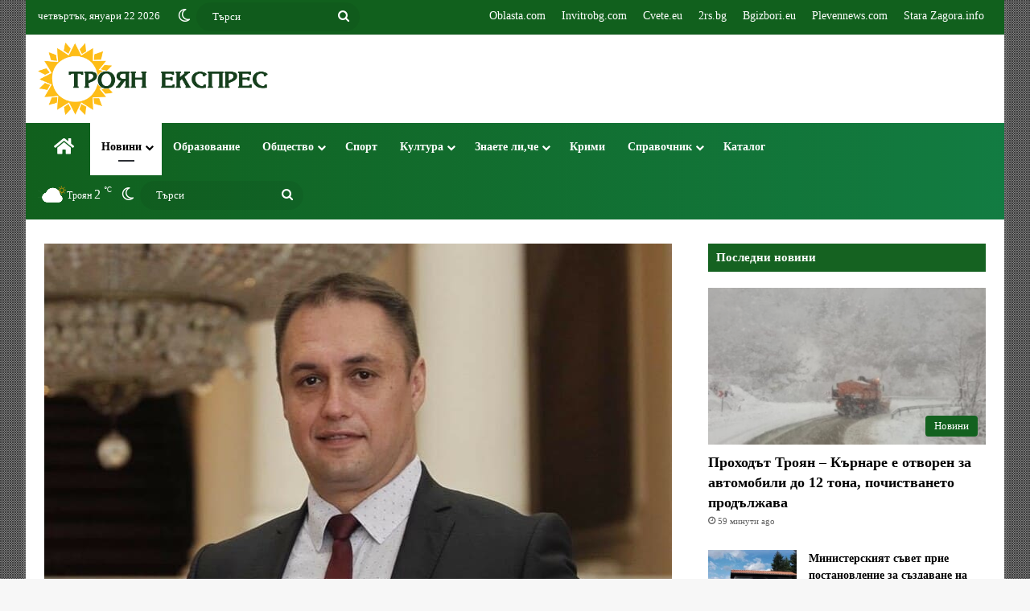

--- FILE ---
content_type: text/html; charset=UTF-8
request_url: https://troyanexpress.com/2020/12/duhat-na-novata-2021-godina-zapochva-da-promenya-sveta/
body_size: 27100
content:
<!DOCTYPE html>
<html lang="bg-BG" class="" data-skin="light" prefix="og: https://ogp.me/ns#">
<head>
	<meta charset="UTF-8" />
	<link rel="profile" href="https://gmpg.org/xfn/11" />
	<script> var ajaxurl = 'https://troyanexpress.com/wp-admin/admin-ajax.php'; </script>
<!-- Search Engine Optimization by Rank Math PRO - https://rankmath.com/ -->
<title>Иван Миховски: Духът на новата 2021 година започва да променя света | Троян експрес</title>
<meta name="description" content="Иван Миховски: Духът на новата 2021 година започва да променя света. Новогодишен поздрав от народния представител Иван Миховски"/>
<meta name="robots" content="follow, index, max-snippet:-1, max-video-preview:-1, max-image-preview:large"/>
<link rel="canonical" href="https://troyanexpress.com/2020/12/duhat-na-novata-2021-godina-zapochva-da-promenya-sveta/" />
<meta property="og:locale" content="bg_BG" />
<meta property="og:type" content="article" />
<meta property="og:title" content="Иван Миховски: Духът на новата 2021 година започва да променя света | Троян експрес" />
<meta property="og:description" content="Иван Миховски: Духът на новата 2021 година започва да променя света. Новогодишен поздрав от народния представител Иван Миховски" />
<meta property="og:url" content="https://troyanexpress.com/2020/12/duhat-na-novata-2021-godina-zapochva-da-promenya-sveta/" />
<meta property="og:site_name" content="Троян експрес" />
<meta property="article:publisher" content="https://www.facebook.com/novinottroyan/" />
<meta property="article:author" content="https://www.facebook.com/itodorov" />
<meta property="article:tag" content="Иван Миховски" />
<meta property="article:tag" content="празник" />
<meta property="article:section" content="Новини" />
<meta property="og:updated_time" content="2020-12-31T12:50:46+02:00" />
<meta property="og:image" content="https://troyanexpress.com/wp-content/uploads/2020/12/ivanM.jpg" />
<meta property="og:image:secure_url" content="https://troyanexpress.com/wp-content/uploads/2020/12/ivanM.jpg" />
<meta property="og:image:width" content="780" />
<meta property="og:image:height" content="470" />
<meta property="og:image:alt" content="Иван Миховски" />
<meta property="og:image:type" content="image/jpeg" />
<meta property="article:published_time" content="2020-12-31T12:35:55+02:00" />
<meta property="article:modified_time" content="2020-12-31T12:50:46+02:00" />
<meta name="twitter:card" content="summary_large_image" />
<meta name="twitter:title" content="Иван Миховски: Духът на новата 2021 година започва да променя света | Троян експрес" />
<meta name="twitter:description" content="Иван Миховски: Духът на новата 2021 година започва да променя света. Новогодишен поздрав от народния представител Иван Миховски" />
<meta name="twitter:site" content="@Troyanatnovini" />
<meta name="twitter:creator" content="@gotypln" />
<meta name="twitter:image" content="https://troyanexpress.com/wp-content/uploads/2020/12/ivanM.jpg" />
<script type="application/ld+json" class="rank-math-schema-pro">{"@context":"https://schema.org","@graph":[{"@type":"Place","@id":"https://troyanexpress.com/#place","address":{"@type":"PostalAddress","addressRegion":"\u0422\u0440\u043e\u044f\u043d","postalCode":"5600"}},{"@type":["NewsMediaOrganization","Organization"],"@id":"https://troyanexpress.com/#organization","name":"\u0422\u0440\u043e\u044f\u043d \u0435\u043a\u0441\u043f\u0440\u0435\u0441","url":"https://troyanexpress.com","sameAs":["https://www.facebook.com/novinottroyan/","https://twitter.com/Troyanatnovini","https://www.instagram.com/troyanexpress/?hl=bg","https://www.pinterest.com/ruslanasavovapo/","https://www.youtube.com/channel/UCRb1B4MzgukceiyF6Df8EoA"],"address":{"@type":"PostalAddress","addressRegion":"\u0422\u0440\u043e\u044f\u043d","postalCode":"5600"},"legalName":"\u0422\u0440\u043e\u044f\u043d \u0435\u043a\u0441\u043f\u0440\u0435\u0441","location":{"@id":"https://troyanexpress.com/#place"}},{"@type":"WebSite","@id":"https://troyanexpress.com/#website","url":"https://troyanexpress.com","name":"\u0422\u0440\u043e\u044f\u043d \u0435\u043a\u0441\u043f\u0440\u0435\u0441","publisher":{"@id":"https://troyanexpress.com/#organization"},"inLanguage":"bg-BG"},{"@type":"ImageObject","@id":"https://troyanexpress.com/wp-content/uploads/2020/12/ivanM.jpg","url":"https://troyanexpress.com/wp-content/uploads/2020/12/ivanM.jpg","width":"780","height":"470","caption":"\u0418\u0432\u0430\u043d \u041c\u0438\u0445\u043e\u0432\u0441\u043a\u0438","inLanguage":"bg-BG"},{"@type":"BreadcrumbList","@id":"https://troyanexpress.com/2020/12/duhat-na-novata-2021-godina-zapochva-da-promenya-sveta/#breadcrumb","itemListElement":[{"@type":"ListItem","position":"1","item":{"@id":"https://troyanexpress.com","name":"\u041d\u0430\u0447\u0430\u043b\u043e"}},{"@type":"ListItem","position":"2","item":{"@id":"https://troyanexpress.com/novini/","name":"\u041d\u043e\u0432\u0438\u043d\u0438"}},{"@type":"ListItem","position":"3","item":{"@id":"https://troyanexpress.com/2020/12/duhat-na-novata-2021-godina-zapochva-da-promenya-sveta/","name":"\u0418\u0432\u0430\u043d \u041c\u0438\u0445\u043e\u0432\u0441\u043a\u0438: \u0414\u0443\u0445\u044a\u0442 \u043d\u0430 \u043d\u043e\u0432\u0430\u0442\u0430 2021 \u0433\u043e\u0434\u0438\u043d\u0430 \u0437\u0430\u043f\u043e\u0447\u0432\u0430 \u0434\u0430 \u043f\u0440\u043e\u043c\u0435\u043d\u044f \u0441\u0432\u0435\u0442\u0430"}}]},{"@type":"WebPage","@id":"https://troyanexpress.com/2020/12/duhat-na-novata-2021-godina-zapochva-da-promenya-sveta/#webpage","url":"https://troyanexpress.com/2020/12/duhat-na-novata-2021-godina-zapochva-da-promenya-sveta/","name":"\u0418\u0432\u0430\u043d \u041c\u0438\u0445\u043e\u0432\u0441\u043a\u0438: \u0414\u0443\u0445\u044a\u0442 \u043d\u0430 \u043d\u043e\u0432\u0430\u0442\u0430 2021 \u0433\u043e\u0434\u0438\u043d\u0430 \u0437\u0430\u043f\u043e\u0447\u0432\u0430 \u0434\u0430 \u043f\u0440\u043e\u043c\u0435\u043d\u044f \u0441\u0432\u0435\u0442\u0430 | \u0422\u0440\u043e\u044f\u043d \u0435\u043a\u0441\u043f\u0440\u0435\u0441","datePublished":"2020-12-31T12:35:55+02:00","dateModified":"2020-12-31T12:50:46+02:00","isPartOf":{"@id":"https://troyanexpress.com/#website"},"primaryImageOfPage":{"@id":"https://troyanexpress.com/wp-content/uploads/2020/12/ivanM.jpg"},"inLanguage":"bg-BG","breadcrumb":{"@id":"https://troyanexpress.com/2020/12/duhat-na-novata-2021-godina-zapochva-da-promenya-sveta/#breadcrumb"}},{"@type":"Person","@id":"https://troyanexpress.com/author/badboy/","name":"\u0418\u0432\u0430\u0439\u043b\u043e \u0422\u043e\u0434\u043e\u0440\u043e\u0432","url":"https://troyanexpress.com/author/badboy/","image":{"@type":"ImageObject","@id":"https://secure.gravatar.com/avatar/589a3c0c46bed6f2418ea7865e5e0b36a99a5eb7d065178d8c5a084dda776ea0?s=96&amp;d=mm&amp;r=g","url":"https://secure.gravatar.com/avatar/589a3c0c46bed6f2418ea7865e5e0b36a99a5eb7d065178d8c5a084dda776ea0?s=96&amp;d=mm&amp;r=g","caption":"\u0418\u0432\u0430\u0439\u043b\u043e \u0422\u043e\u0434\u043e\u0440\u043e\u0432","inLanguage":"bg-BG"},"sameAs":["https://ivotodorov.com","https://www.facebook.com/itodorov","https://twitter.com/https://twitter.com/gotypln","https://www.linkedin.com/in/ivailotodorov","https://www.pinterest.com/ivotodorov","https://www.youtube.com/user/gotypln"],"worksFor":{"@id":"https://troyanexpress.com/#organization"}},{"@type":"NewsArticle","headline":"\u0418\u0432\u0430\u043d \u041c\u0438\u0445\u043e\u0432\u0441\u043a\u0438: \u0414\u0443\u0445\u044a\u0442 \u043d\u0430 \u043d\u043e\u0432\u0430\u0442\u0430 2021 \u0433\u043e\u0434\u0438\u043d\u0430 \u0437\u0430\u043f\u043e\u0447\u0432\u0430 \u0434\u0430 \u043f\u0440\u043e\u043c\u0435\u043d\u044f \u0441\u0432\u0435\u0442\u0430 | \u0422\u0440\u043e\u044f\u043d \u0435\u043a\u0441\u043f\u0440\u0435\u0441","keywords":"\u0414\u0443\u0445\u044a\u0442 \u043d\u0430 \u043d\u043e\u0432\u0430\u0442\u0430 2021 \u0433\u043e\u0434\u0438\u043d\u0430 \u0437\u0430\u043f\u043e\u0447\u0432\u0430 \u0434\u0430 \u043f\u0440\u043e\u043c\u0435\u043d\u044f \u0441\u0432\u0435\u0442\u0430","datePublished":"2020-12-31T12:35:55+02:00","dateModified":"2020-12-31T12:50:46+02:00","articleSection":"\u041d\u043e\u0432\u0438\u043d\u0438","author":{"@id":"https://troyanexpress.com/author/badboy/","name":"\u0418\u0432\u0430\u0439\u043b\u043e \u0422\u043e\u0434\u043e\u0440\u043e\u0432"},"publisher":{"@id":"https://troyanexpress.com/#organization"},"description":"\u0418\u0432\u0430\u043d \u041c\u0438\u0445\u043e\u0432\u0441\u043a\u0438: \u0414\u0443\u0445\u044a\u0442 \u043d\u0430 \u043d\u043e\u0432\u0430\u0442\u0430 2021 \u0433\u043e\u0434\u0438\u043d\u0430 \u0437\u0430\u043f\u043e\u0447\u0432\u0430 \u0434\u0430 \u043f\u0440\u043e\u043c\u0435\u043d\u044f \u0441\u0432\u0435\u0442\u0430. \u041d\u043e\u0432\u043e\u0433\u043e\u0434\u0438\u0448\u0435\u043d \u043f\u043e\u0437\u0434\u0440\u0430\u0432 \u043e\u0442 \u043d\u0430\u0440\u043e\u0434\u043d\u0438\u044f \u043f\u0440\u0435\u0434\u0441\u0442\u0430\u0432\u0438\u0442\u0435\u043b \u0418\u0432\u0430\u043d \u041c\u0438\u0445\u043e\u0432\u0441\u043a\u0438","copyrightYear":"2020","copyrightHolder":{"@id":"https://troyanexpress.com/#organization"},"name":"\u0418\u0432\u0430\u043d \u041c\u0438\u0445\u043e\u0432\u0441\u043a\u0438: \u0414\u0443\u0445\u044a\u0442 \u043d\u0430 \u043d\u043e\u0432\u0430\u0442\u0430 2021 \u0433\u043e\u0434\u0438\u043d\u0430 \u0437\u0430\u043f\u043e\u0447\u0432\u0430 \u0434\u0430 \u043f\u0440\u043e\u043c\u0435\u043d\u044f \u0441\u0432\u0435\u0442\u0430 | \u0422\u0440\u043e\u044f\u043d \u0435\u043a\u0441\u043f\u0440\u0435\u0441","@id":"https://troyanexpress.com/2020/12/duhat-na-novata-2021-godina-zapochva-da-promenya-sveta/#richSnippet","isPartOf":{"@id":"https://troyanexpress.com/2020/12/duhat-na-novata-2021-godina-zapochva-da-promenya-sveta/#webpage"},"image":{"@id":"https://troyanexpress.com/wp-content/uploads/2020/12/ivanM.jpg"},"inLanguage":"bg-BG","mainEntityOfPage":{"@id":"https://troyanexpress.com/2020/12/duhat-na-novata-2021-godina-zapochva-da-promenya-sveta/#webpage"}}]}</script>
<!-- /Rank Math WordPress SEO plugin -->

<link rel="alternate" type="application/rss+xml" title="Троян експрес &raquo; Поток" href="https://troyanexpress.com/feed/" />
<link rel="alternate" type="application/rss+xml" title="Троян експрес &raquo; поток за коментари" href="https://troyanexpress.com/comments/feed/" />
		<script type="text/javascript">
			try {
				if( 'undefined' != typeof localStorage ){
					var tieSkin = localStorage.getItem('tie-skin');
				}

				
				var html = document.getElementsByTagName('html')[0].classList,
						htmlSkin = 'light';

				if( html.contains('dark-skin') ){
					htmlSkin = 'dark';
				}

				if( tieSkin != null && tieSkin != htmlSkin ){
					html.add('tie-skin-inverted');
					var tieSkinInverted = true;
				}

				if( tieSkin == 'dark' ){
					html.add('dark-skin');
				}
				else if( tieSkin == 'light' ){
					html.remove( 'dark-skin' );
				}
				
			} catch(e) { console.log( e ) }

		</script>
		
		<style type="text/css">
			:root{				
			--tie-preset-gradient-1: linear-gradient(135deg, rgba(6, 147, 227, 1) 0%, rgb(155, 81, 224) 100%);
			--tie-preset-gradient-2: linear-gradient(135deg, rgb(122, 220, 180) 0%, rgb(0, 208, 130) 100%);
			--tie-preset-gradient-3: linear-gradient(135deg, rgba(252, 185, 0, 1) 0%, rgba(255, 105, 0, 1) 100%);
			--tie-preset-gradient-4: linear-gradient(135deg, rgba(255, 105, 0, 1) 0%, rgb(207, 46, 46) 100%);
			--tie-preset-gradient-5: linear-gradient(135deg, rgb(238, 238, 238) 0%, rgb(169, 184, 195) 100%);
			--tie-preset-gradient-6: linear-gradient(135deg, rgb(74, 234, 220) 0%, rgb(151, 120, 209) 20%, rgb(207, 42, 186) 40%, rgb(238, 44, 130) 60%, rgb(251, 105, 98) 80%, rgb(254, 248, 76) 100%);
			--tie-preset-gradient-7: linear-gradient(135deg, rgb(255, 206, 236) 0%, rgb(152, 150, 240) 100%);
			--tie-preset-gradient-8: linear-gradient(135deg, rgb(254, 205, 165) 0%, rgb(254, 45, 45) 50%, rgb(107, 0, 62) 100%);
			--tie-preset-gradient-9: linear-gradient(135deg, rgb(255, 203, 112) 0%, rgb(199, 81, 192) 50%, rgb(65, 88, 208) 100%);
			--tie-preset-gradient-10: linear-gradient(135deg, rgb(255, 245, 203) 0%, rgb(182, 227, 212) 50%, rgb(51, 167, 181) 100%);
			--tie-preset-gradient-11: linear-gradient(135deg, rgb(202, 248, 128) 0%, rgb(113, 206, 126) 100%);
			--tie-preset-gradient-12: linear-gradient(135deg, rgb(2, 3, 129) 0%, rgb(40, 116, 252) 100%);
			--tie-preset-gradient-13: linear-gradient(135deg, #4D34FA, #ad34fa);
			--tie-preset-gradient-14: linear-gradient(135deg, #0057FF, #31B5FF);
			--tie-preset-gradient-15: linear-gradient(135deg, #FF007A, #FF81BD);
			--tie-preset-gradient-16: linear-gradient(135deg, #14111E, #4B4462);
			--tie-preset-gradient-17: linear-gradient(135deg, #F32758, #FFC581);

			
					--main-nav-background: #FFFFFF;
					--main-nav-secondry-background: rgba(0,0,0,0.03);
					--main-nav-primary-color: #0088ff;
					--main-nav-contrast-primary-color: #FFFFFF;
					--main-nav-text-color: #2c2f34;
					--main-nav-secondry-text-color: rgba(0,0,0,0.5);
					--main-nav-main-border-color: rgba(0,0,0,0.1);
					--main-nav-secondry-border-color: rgba(0,0,0,0.08);
				
			}
		</style>
	<link rel="alternate" title="oEmbed (JSON)" type="application/json+oembed" href="https://troyanexpress.com/wp-json/oembed/1.0/embed?url=https%3A%2F%2Ftroyanexpress.com%2F2020%2F12%2Fduhat-na-novata-2021-godina-zapochva-da-promenya-sveta%2F" />
<link rel="alternate" title="oEmbed (XML)" type="text/xml+oembed" href="https://troyanexpress.com/wp-json/oembed/1.0/embed?url=https%3A%2F%2Ftroyanexpress.com%2F2020%2F12%2Fduhat-na-novata-2021-godina-zapochva-da-promenya-sveta%2F&#038;format=xml" />
<meta name="viewport" content="width=device-width, initial-scale=1.0" /><style id='wp-img-auto-sizes-contain-inline-css' type='text/css'>
img:is([sizes=auto i],[sizes^="auto," i]){contain-intrinsic-size:3000px 1500px}
/*# sourceURL=wp-img-auto-sizes-contain-inline-css */
</style>
<style id='wp-emoji-styles-inline-css' type='text/css'>

	img.wp-smiley, img.emoji {
		display: inline !important;
		border: none !important;
		box-shadow: none !important;
		height: 1em !important;
		width: 1em !important;
		margin: 0 0.07em !important;
		vertical-align: -0.1em !important;
		background: none !important;
		padding: 0 !important;
	}
/*# sourceURL=wp-emoji-styles-inline-css */
</style>
<style id='wp-block-library-inline-css' type='text/css'>
:root{--wp-block-synced-color:#7a00df;--wp-block-synced-color--rgb:122,0,223;--wp-bound-block-color:var(--wp-block-synced-color);--wp-editor-canvas-background:#ddd;--wp-admin-theme-color:#007cba;--wp-admin-theme-color--rgb:0,124,186;--wp-admin-theme-color-darker-10:#006ba1;--wp-admin-theme-color-darker-10--rgb:0,107,160.5;--wp-admin-theme-color-darker-20:#005a87;--wp-admin-theme-color-darker-20--rgb:0,90,135;--wp-admin-border-width-focus:2px}@media (min-resolution:192dpi){:root{--wp-admin-border-width-focus:1.5px}}.wp-element-button{cursor:pointer}:root .has-very-light-gray-background-color{background-color:#eee}:root .has-very-dark-gray-background-color{background-color:#313131}:root .has-very-light-gray-color{color:#eee}:root .has-very-dark-gray-color{color:#313131}:root .has-vivid-green-cyan-to-vivid-cyan-blue-gradient-background{background:linear-gradient(135deg,#00d084,#0693e3)}:root .has-purple-crush-gradient-background{background:linear-gradient(135deg,#34e2e4,#4721fb 50%,#ab1dfe)}:root .has-hazy-dawn-gradient-background{background:linear-gradient(135deg,#faaca8,#dad0ec)}:root .has-subdued-olive-gradient-background{background:linear-gradient(135deg,#fafae1,#67a671)}:root .has-atomic-cream-gradient-background{background:linear-gradient(135deg,#fdd79a,#004a59)}:root .has-nightshade-gradient-background{background:linear-gradient(135deg,#330968,#31cdcf)}:root .has-midnight-gradient-background{background:linear-gradient(135deg,#020381,#2874fc)}:root{--wp--preset--font-size--normal:16px;--wp--preset--font-size--huge:42px}.has-regular-font-size{font-size:1em}.has-larger-font-size{font-size:2.625em}.has-normal-font-size{font-size:var(--wp--preset--font-size--normal)}.has-huge-font-size{font-size:var(--wp--preset--font-size--huge)}.has-text-align-center{text-align:center}.has-text-align-left{text-align:left}.has-text-align-right{text-align:right}.has-fit-text{white-space:nowrap!important}#end-resizable-editor-section{display:none}.aligncenter{clear:both}.items-justified-left{justify-content:flex-start}.items-justified-center{justify-content:center}.items-justified-right{justify-content:flex-end}.items-justified-space-between{justify-content:space-between}.screen-reader-text{border:0;clip-path:inset(50%);height:1px;margin:-1px;overflow:hidden;padding:0;position:absolute;width:1px;word-wrap:normal!important}.screen-reader-text:focus{background-color:#ddd;clip-path:none;color:#444;display:block;font-size:1em;height:auto;left:5px;line-height:normal;padding:15px 23px 14px;text-decoration:none;top:5px;width:auto;z-index:100000}html :where(.has-border-color){border-style:solid}html :where([style*=border-top-color]){border-top-style:solid}html :where([style*=border-right-color]){border-right-style:solid}html :where([style*=border-bottom-color]){border-bottom-style:solid}html :where([style*=border-left-color]){border-left-style:solid}html :where([style*=border-width]){border-style:solid}html :where([style*=border-top-width]){border-top-style:solid}html :where([style*=border-right-width]){border-right-style:solid}html :where([style*=border-bottom-width]){border-bottom-style:solid}html :where([style*=border-left-width]){border-left-style:solid}html :where(img[class*=wp-image-]){height:auto;max-width:100%}:where(figure){margin:0 0 1em}html :where(.is-position-sticky){--wp-admin--admin-bar--position-offset:var(--wp-admin--admin-bar--height,0px)}@media screen and (max-width:600px){html :where(.is-position-sticky){--wp-admin--admin-bar--position-offset:0px}}

/*# sourceURL=wp-block-library-inline-css */
</style><style id='global-styles-inline-css' type='text/css'>
:root{--wp--preset--aspect-ratio--square: 1;--wp--preset--aspect-ratio--4-3: 4/3;--wp--preset--aspect-ratio--3-4: 3/4;--wp--preset--aspect-ratio--3-2: 3/2;--wp--preset--aspect-ratio--2-3: 2/3;--wp--preset--aspect-ratio--16-9: 16/9;--wp--preset--aspect-ratio--9-16: 9/16;--wp--preset--color--black: #000000;--wp--preset--color--cyan-bluish-gray: #abb8c3;--wp--preset--color--white: #ffffff;--wp--preset--color--pale-pink: #f78da7;--wp--preset--color--vivid-red: #cf2e2e;--wp--preset--color--luminous-vivid-orange: #ff6900;--wp--preset--color--luminous-vivid-amber: #fcb900;--wp--preset--color--light-green-cyan: #7bdcb5;--wp--preset--color--vivid-green-cyan: #00d084;--wp--preset--color--pale-cyan-blue: #8ed1fc;--wp--preset--color--vivid-cyan-blue: #0693e3;--wp--preset--color--vivid-purple: #9b51e0;--wp--preset--color--global-color: #11601d;--wp--preset--gradient--vivid-cyan-blue-to-vivid-purple: linear-gradient(135deg,rgb(6,147,227) 0%,rgb(155,81,224) 100%);--wp--preset--gradient--light-green-cyan-to-vivid-green-cyan: linear-gradient(135deg,rgb(122,220,180) 0%,rgb(0,208,130) 100%);--wp--preset--gradient--luminous-vivid-amber-to-luminous-vivid-orange: linear-gradient(135deg,rgb(252,185,0) 0%,rgb(255,105,0) 100%);--wp--preset--gradient--luminous-vivid-orange-to-vivid-red: linear-gradient(135deg,rgb(255,105,0) 0%,rgb(207,46,46) 100%);--wp--preset--gradient--very-light-gray-to-cyan-bluish-gray: linear-gradient(135deg,rgb(238,238,238) 0%,rgb(169,184,195) 100%);--wp--preset--gradient--cool-to-warm-spectrum: linear-gradient(135deg,rgb(74,234,220) 0%,rgb(151,120,209) 20%,rgb(207,42,186) 40%,rgb(238,44,130) 60%,rgb(251,105,98) 80%,rgb(254,248,76) 100%);--wp--preset--gradient--blush-light-purple: linear-gradient(135deg,rgb(255,206,236) 0%,rgb(152,150,240) 100%);--wp--preset--gradient--blush-bordeaux: linear-gradient(135deg,rgb(254,205,165) 0%,rgb(254,45,45) 50%,rgb(107,0,62) 100%);--wp--preset--gradient--luminous-dusk: linear-gradient(135deg,rgb(255,203,112) 0%,rgb(199,81,192) 50%,rgb(65,88,208) 100%);--wp--preset--gradient--pale-ocean: linear-gradient(135deg,rgb(255,245,203) 0%,rgb(182,227,212) 50%,rgb(51,167,181) 100%);--wp--preset--gradient--electric-grass: linear-gradient(135deg,rgb(202,248,128) 0%,rgb(113,206,126) 100%);--wp--preset--gradient--midnight: linear-gradient(135deg,rgb(2,3,129) 0%,rgb(40,116,252) 100%);--wp--preset--font-size--small: 13px;--wp--preset--font-size--medium: 20px;--wp--preset--font-size--large: 36px;--wp--preset--font-size--x-large: 42px;--wp--preset--spacing--20: 0.44rem;--wp--preset--spacing--30: 0.67rem;--wp--preset--spacing--40: 1rem;--wp--preset--spacing--50: 1.5rem;--wp--preset--spacing--60: 2.25rem;--wp--preset--spacing--70: 3.38rem;--wp--preset--spacing--80: 5.06rem;--wp--preset--shadow--natural: 6px 6px 9px rgba(0, 0, 0, 0.2);--wp--preset--shadow--deep: 12px 12px 50px rgba(0, 0, 0, 0.4);--wp--preset--shadow--sharp: 6px 6px 0px rgba(0, 0, 0, 0.2);--wp--preset--shadow--outlined: 6px 6px 0px -3px rgb(255, 255, 255), 6px 6px rgb(0, 0, 0);--wp--preset--shadow--crisp: 6px 6px 0px rgb(0, 0, 0);}:where(.is-layout-flex){gap: 0.5em;}:where(.is-layout-grid){gap: 0.5em;}body .is-layout-flex{display: flex;}.is-layout-flex{flex-wrap: wrap;align-items: center;}.is-layout-flex > :is(*, div){margin: 0;}body .is-layout-grid{display: grid;}.is-layout-grid > :is(*, div){margin: 0;}:where(.wp-block-columns.is-layout-flex){gap: 2em;}:where(.wp-block-columns.is-layout-grid){gap: 2em;}:where(.wp-block-post-template.is-layout-flex){gap: 1.25em;}:where(.wp-block-post-template.is-layout-grid){gap: 1.25em;}.has-black-color{color: var(--wp--preset--color--black) !important;}.has-cyan-bluish-gray-color{color: var(--wp--preset--color--cyan-bluish-gray) !important;}.has-white-color{color: var(--wp--preset--color--white) !important;}.has-pale-pink-color{color: var(--wp--preset--color--pale-pink) !important;}.has-vivid-red-color{color: var(--wp--preset--color--vivid-red) !important;}.has-luminous-vivid-orange-color{color: var(--wp--preset--color--luminous-vivid-orange) !important;}.has-luminous-vivid-amber-color{color: var(--wp--preset--color--luminous-vivid-amber) !important;}.has-light-green-cyan-color{color: var(--wp--preset--color--light-green-cyan) !important;}.has-vivid-green-cyan-color{color: var(--wp--preset--color--vivid-green-cyan) !important;}.has-pale-cyan-blue-color{color: var(--wp--preset--color--pale-cyan-blue) !important;}.has-vivid-cyan-blue-color{color: var(--wp--preset--color--vivid-cyan-blue) !important;}.has-vivid-purple-color{color: var(--wp--preset--color--vivid-purple) !important;}.has-black-background-color{background-color: var(--wp--preset--color--black) !important;}.has-cyan-bluish-gray-background-color{background-color: var(--wp--preset--color--cyan-bluish-gray) !important;}.has-white-background-color{background-color: var(--wp--preset--color--white) !important;}.has-pale-pink-background-color{background-color: var(--wp--preset--color--pale-pink) !important;}.has-vivid-red-background-color{background-color: var(--wp--preset--color--vivid-red) !important;}.has-luminous-vivid-orange-background-color{background-color: var(--wp--preset--color--luminous-vivid-orange) !important;}.has-luminous-vivid-amber-background-color{background-color: var(--wp--preset--color--luminous-vivid-amber) !important;}.has-light-green-cyan-background-color{background-color: var(--wp--preset--color--light-green-cyan) !important;}.has-vivid-green-cyan-background-color{background-color: var(--wp--preset--color--vivid-green-cyan) !important;}.has-pale-cyan-blue-background-color{background-color: var(--wp--preset--color--pale-cyan-blue) !important;}.has-vivid-cyan-blue-background-color{background-color: var(--wp--preset--color--vivid-cyan-blue) !important;}.has-vivid-purple-background-color{background-color: var(--wp--preset--color--vivid-purple) !important;}.has-black-border-color{border-color: var(--wp--preset--color--black) !important;}.has-cyan-bluish-gray-border-color{border-color: var(--wp--preset--color--cyan-bluish-gray) !important;}.has-white-border-color{border-color: var(--wp--preset--color--white) !important;}.has-pale-pink-border-color{border-color: var(--wp--preset--color--pale-pink) !important;}.has-vivid-red-border-color{border-color: var(--wp--preset--color--vivid-red) !important;}.has-luminous-vivid-orange-border-color{border-color: var(--wp--preset--color--luminous-vivid-orange) !important;}.has-luminous-vivid-amber-border-color{border-color: var(--wp--preset--color--luminous-vivid-amber) !important;}.has-light-green-cyan-border-color{border-color: var(--wp--preset--color--light-green-cyan) !important;}.has-vivid-green-cyan-border-color{border-color: var(--wp--preset--color--vivid-green-cyan) !important;}.has-pale-cyan-blue-border-color{border-color: var(--wp--preset--color--pale-cyan-blue) !important;}.has-vivid-cyan-blue-border-color{border-color: var(--wp--preset--color--vivid-cyan-blue) !important;}.has-vivid-purple-border-color{border-color: var(--wp--preset--color--vivid-purple) !important;}.has-vivid-cyan-blue-to-vivid-purple-gradient-background{background: var(--wp--preset--gradient--vivid-cyan-blue-to-vivid-purple) !important;}.has-light-green-cyan-to-vivid-green-cyan-gradient-background{background: var(--wp--preset--gradient--light-green-cyan-to-vivid-green-cyan) !important;}.has-luminous-vivid-amber-to-luminous-vivid-orange-gradient-background{background: var(--wp--preset--gradient--luminous-vivid-amber-to-luminous-vivid-orange) !important;}.has-luminous-vivid-orange-to-vivid-red-gradient-background{background: var(--wp--preset--gradient--luminous-vivid-orange-to-vivid-red) !important;}.has-very-light-gray-to-cyan-bluish-gray-gradient-background{background: var(--wp--preset--gradient--very-light-gray-to-cyan-bluish-gray) !important;}.has-cool-to-warm-spectrum-gradient-background{background: var(--wp--preset--gradient--cool-to-warm-spectrum) !important;}.has-blush-light-purple-gradient-background{background: var(--wp--preset--gradient--blush-light-purple) !important;}.has-blush-bordeaux-gradient-background{background: var(--wp--preset--gradient--blush-bordeaux) !important;}.has-luminous-dusk-gradient-background{background: var(--wp--preset--gradient--luminous-dusk) !important;}.has-pale-ocean-gradient-background{background: var(--wp--preset--gradient--pale-ocean) !important;}.has-electric-grass-gradient-background{background: var(--wp--preset--gradient--electric-grass) !important;}.has-midnight-gradient-background{background: var(--wp--preset--gradient--midnight) !important;}.has-small-font-size{font-size: var(--wp--preset--font-size--small) !important;}.has-medium-font-size{font-size: var(--wp--preset--font-size--medium) !important;}.has-large-font-size{font-size: var(--wp--preset--font-size--large) !important;}.has-x-large-font-size{font-size: var(--wp--preset--font-size--x-large) !important;}
/*# sourceURL=global-styles-inline-css */
</style>

<style id='classic-theme-styles-inline-css' type='text/css'>
/*! This file is auto-generated */
.wp-block-button__link{color:#fff;background-color:#32373c;border-radius:9999px;box-shadow:none;text-decoration:none;padding:calc(.667em + 2px) calc(1.333em + 2px);font-size:1.125em}.wp-block-file__button{background:#32373c;color:#fff;text-decoration:none}
/*# sourceURL=/wp-includes/css/classic-themes.min.css */
</style>
<link rel='stylesheet' id='contact-form-7-css' href='https://troyanexpress.com/wp-content/plugins/contact-form-7/includes/css/styles.css?ver=6.1.4' type='text/css' media='all' />
<link rel='stylesheet' id='sps_front_css-css' href='https://troyanexpress.com/wp-content/plugins/sync-post-with-other-site/assets/css/sps_front_style.css?rand=355&#038;ver=1.9.1' type='text/css' media='all' />
<link rel='stylesheet' id='tie-css-base-css' href='https://troyanexpress.com/wp-content/themes/jannah/assets/css/base.min.css?ver=7.6.2' type='text/css' media='all' />
<link rel='stylesheet' id='tie-css-styles-css' href='https://troyanexpress.com/wp-content/themes/jannah/assets/css/style.min.css?ver=7.6.2' type='text/css' media='all' />
<link rel='stylesheet' id='tie-css-widgets-css' href='https://troyanexpress.com/wp-content/themes/jannah/assets/css/widgets.min.css?ver=7.6.2' type='text/css' media='all' />
<link rel='stylesheet' id='tie-css-helpers-css' href='https://troyanexpress.com/wp-content/themes/jannah/assets/css/helpers.min.css?ver=7.6.2' type='text/css' media='all' />
<link rel='stylesheet' id='tie-fontawesome5-css' href='https://troyanexpress.com/wp-content/themes/jannah/assets/css/fontawesome.css?ver=7.6.2' type='text/css' media='all' />
<link rel='stylesheet' id='tie-css-ilightbox-css' href='https://troyanexpress.com/wp-content/themes/jannah/assets/ilightbox/dark-skin/skin.css?ver=7.6.2' type='text/css' media='all' />
<link rel='stylesheet' id='tie-css-shortcodes-css' href='https://troyanexpress.com/wp-content/themes/jannah/assets/css/plugins/shortcodes.min.css?ver=7.6.2' type='text/css' media='all' />
<link rel='stylesheet' id='tie-css-single-css' href='https://troyanexpress.com/wp-content/themes/jannah/assets/css/single.min.css?ver=7.6.2' type='text/css' media='all' />
<link rel='stylesheet' id='tie-css-print-css' href='https://troyanexpress.com/wp-content/themes/jannah/assets/css/print.css?ver=7.6.2' type='text/css' media='print' />
<link rel='stylesheet' id='tie-theme-child-css-css' href='https://troyanexpress.com/wp-content/themes/jannah-child/style.css?ver=6.9' type='text/css' media='all' />
<style id='tie-theme-child-css-inline-css' type='text/css'>
body{font-family: 'Times New Roman',Times,serif;}.logo-text,h1,h2,h3,h4,h5,h6,.the-subtitle{font-family: 'Times New Roman',Times,serif;}#main-nav .main-menu > ul > li > a{font-family: 'Times New Roman',Times,serif;}#logo.text-logo .logo-text{font-size: 30px;}#top-nav .top-menu > ul > li > a{font-size: 14px;}#top-nav .top-menu > ul ul li a{font-size: 14px;}#main-nav .main-menu > ul > li > a{font-size: 14px;}#main-nav .main-menu > ul ul li a{font-size: 16px;}#mobile-menu li a{font-size: 16px;}.entry-header h1.entry-title{font-size: 30px;}#the-post .entry-content,#the-post .entry-content p{font-size: 17px;font-weight: 400;}#the-post .entry-content blockquote,#the-post .entry-content blockquote p{font-size: 22px;}.entry h1{font-size: 28px;}.entry h2{font-size: 22px;}.entry h3{font-size: 22px;}.entry h4{font-size: 22px;}.entry h5{font-size: 22px;}.entry h6{font-size: 22px;}.background-overlay {background-attachment: fixed;background-image: url(https://troyanexpress.com/wp-content/themes/jannah/assets/images/bg-dots.png);background-color: rgba(0,0,0,0.5);}:root:root{--brand-color: #11601d;--dark-brand-color: #002e00;--bright-color: #FFFFFF;--base-color: #2c2f34;}#reading-position-indicator{box-shadow: 0 0 10px rgba( 17,96,29,0.7);}:root:root{--brand-color: #11601d;--dark-brand-color: #002e00;--bright-color: #FFFFFF;--base-color: #2c2f34;}#reading-position-indicator{box-shadow: 0 0 10px rgba( 17,96,29,0.7);}.main-slider .slide-bg,.main-slider .slide{background-position: center center;}#tie-container a.post-title:hover,#tie-container .post-title a:hover,#tie-container .thumb-overlay .thumb-title a:hover{background-size: 100% 2px;text-decoration: none !important;}a.post-title,.post-title a{background-image: linear-gradient(to bottom,#000 0%,#000 98%);background-size: 0 1px;background-repeat: no-repeat;background-position: left 100%;color: #000;}.dark-skin a.post-title,.dark-skin .post-title a{color: #fff;background-image: linear-gradient(to bottom,#fff 0%,#fff 98%);}#header-notification-bar{background: var( --tie-preset-gradient-13 );}#header-notification-bar{--tie-buttons-color: #FFFFFF;--tie-buttons-border-color: #FFFFFF;--tie-buttons-hover-color: #e1e1e1;--tie-buttons-hover-text: #000000;}#header-notification-bar{--tie-buttons-text: #000000;}#top-nav,#top-nav .sub-menu,#top-nav .comp-sub-menu,#top-nav .ticker-content,#top-nav .ticker-swipe,.top-nav-boxed #top-nav .topbar-wrapper,.top-nav-dark .top-menu ul,#autocomplete-suggestions.search-in-top-nav{background-color : #11601d;}#top-nav *,#autocomplete-suggestions.search-in-top-nav{border-color: rgba( #FFFFFF,0.08);}#top-nav .icon-basecloud-bg:after{color: #11601d;}#top-nav a:not(:hover),#top-nav input,#top-nav #search-submit,#top-nav .fa-spinner,#top-nav .dropdown-social-icons li a span,#top-nav .components > li .social-link:not(:hover) span,#autocomplete-suggestions.search-in-top-nav a{color: #ffffff;}#top-nav input::-moz-placeholder{color: #ffffff;}#top-nav input:-moz-placeholder{color: #ffffff;}#top-nav input:-ms-input-placeholder{color: #ffffff;}#top-nav input::-webkit-input-placeholder{color: #ffffff;}#top-nav,.search-in-top-nav{--tie-buttons-color: #ffffff;--tie-buttons-border-color: #ffffff;--tie-buttons-text: #000000;--tie-buttons-hover-color: #e1e1e1;}#top-nav a:hover,#top-nav .menu li:hover > a,#top-nav .menu > .tie-current-menu > a,#top-nav .components > li:hover > a,#top-nav .components #search-submit:hover,#autocomplete-suggestions.search-in-top-nav .post-title a:hover{color: #ffffff;}#top-nav,#top-nav .comp-sub-menu,#top-nav .tie-weather-widget{color: #ffffff;}#autocomplete-suggestions.search-in-top-nav .post-meta,#autocomplete-suggestions.search-in-top-nav .post-meta a:not(:hover){color: rgba( 255,255,255,0.7 );}#top-nav .weather-icon .icon-cloud,#top-nav .weather-icon .icon-basecloud-bg,#top-nav .weather-icon .icon-cloud-behind{color: #ffffff !important;}#top-nav .breaking-title{color: #FFFFFF;}#top-nav .breaking-title:before{background-color: #11601d;}#top-nav .breaking-news-nav li:hover{background-color: #11601d;border-color: #11601d;}.main-nav-boxed .main-nav.fixed-nav,#main-nav{background: #11601d;background: -webkit-linear-gradient(90deg,#127c42,#11601d );background: -moz-linear-gradient(90deg,#127c42,#11601d );background: -o-linear-gradient(90deg,#127c42,#11601d );background: linear-gradient(90deg,#11601d,#127c42 );}#main-nav .icon-basecloud-bg:after{color: inherit !important;}#main-nav,#main-nav .menu-sub-content,#main-nav .comp-sub-menu,#main-nav ul.cats-vertical li a.is-active,#main-nav ul.cats-vertical li a:hover,#autocomplete-suggestions.search-in-main-nav{background-color: rgb(18,110,48);}#main-nav{border-width: 0;}#theme-header #main-nav:not(.fixed-nav){bottom: 0;}#main-nav .icon-basecloud-bg:after{color: rgb(18,110,48);}#autocomplete-suggestions.search-in-main-nav{border-color: rgba(255,255,255,0.07);}.main-nav-boxed #main-nav .main-menu-wrapper{border-width: 0;}#main-nav a:not(:hover),#main-nav a.social-link:not(:hover) span,#main-nav .dropdown-social-icons li a span,#autocomplete-suggestions.search-in-main-nav a{color: #ffffff;}#theme-header:not(.main-nav-boxed) #main-nav,.main-nav-boxed .main-menu-wrapper{border-right: 0 none !important;border-left : 0 none !important;border-top : 0 none !important;}#theme-header:not(.main-nav-boxed) #main-nav,.main-nav-boxed .main-menu-wrapper{border-right: 0 none !important;border-left : 0 none !important;border-bottom : 0 none !important;}.main-nav,.search-in-main-nav{--main-nav-primary-color: #ffffff;--tie-buttons-color: #ffffff;--tie-buttons-border-color: #ffffff;--tie-buttons-text: #000000;--tie-buttons-hover-color: #e1e1e1;}#main-nav .mega-links-head:after,#main-nav .cats-horizontal a.is-active,#main-nav .cats-horizontal a:hover,#main-nav .spinner > div{background-color: #ffffff;}#main-nav .menu ul li:hover > a,#main-nav .menu ul li.current-menu-item:not(.mega-link-column) > a,#main-nav .components a:hover,#main-nav .components > li:hover > a,#main-nav #search-submit:hover,#main-nav .cats-vertical a.is-active,#main-nav .cats-vertical a:hover,#main-nav .mega-menu .post-meta a:hover,#main-nav .mega-menu .post-box-title a:hover,#autocomplete-suggestions.search-in-main-nav a:hover,#main-nav .spinner-circle:after{color: #ffffff;}#main-nav .menu > li.tie-current-menu > a,#main-nav .menu > li:hover > a,.theme-header #main-nav .mega-menu .cats-horizontal a.is-active,.theme-header #main-nav .mega-menu .cats-horizontal a:hover{color: #000000;}#main-nav .menu > li.tie-current-menu > a:before,#main-nav .menu > li:hover > a:before{border-top-color: #000000;}#main-nav,#main-nav input,#main-nav #search-submit,#main-nav .fa-spinner,#main-nav .comp-sub-menu,#main-nav .tie-weather-widget{color: #ffffff;}#main-nav input::-moz-placeholder{color: #ffffff;}#main-nav input:-moz-placeholder{color: #ffffff;}#main-nav input:-ms-input-placeholder{color: #ffffff;}#main-nav input::-webkit-input-placeholder{color: #ffffff;}#main-nav .mega-menu .post-meta,#main-nav .mega-menu .post-meta a,#autocomplete-suggestions.search-in-main-nav .post-meta{color: rgba(255,255,255,0.6);}#main-nav .weather-icon .icon-cloud,#main-nav .weather-icon .icon-basecloud-bg,#main-nav .weather-icon .icon-cloud-behind{color: #ffffff !important;}#tie-body .sidebar .widget-title{background-color: #11601d;}#footer{background-color: #11601d;}#site-info{background-color: #11601d;}@media (max-width: 991px) {#tie-wrapper #theme-header,#tie-wrapper #theme-header #main-nav .main-menu-wrapper,#tie-wrapper #theme-header .logo-container{background: transparent;}#tie-wrapper #theme-header .logo-container,#tie-wrapper #theme-header #main-nav {background: #11601d;background: -webkit-linear-gradient(90deg,#2ecc71,#11601d );background: -moz-linear-gradient(90deg,#2ecc71,#11601d );background: -o-linear-gradient(90deg,#2ecc71,#11601d );background: linear-gradient(90deg,#11601d,#2ecc71 );}#mobile-header-components-area_1 .components .comp-sub-menu{background-color: #11601d;}#mobile-header-components-area_2 .components .comp-sub-menu{background-color: #2ecc71;}}#footer{margin-top: 1px;padding-bottom: 1px;}#footer .footer-widget-area:first-child{padding-top: 1px;}#footer .posts-list-counter .posts-list-items li.widget-post-list:before{border-color: #11601d;}#footer .timeline-widget a .date:before{border-color: rgba(17,96,29,0.8);}#footer .footer-boxed-widget-area,#footer textarea,#footer input:not([type=submit]),#footer select,#footer code,#footer kbd,#footer pre,#footer samp,#footer .show-more-button,#footer .slider-links .tie-slider-nav span,#footer #wp-calendar,#footer #wp-calendar tbody td,#footer #wp-calendar thead th,#footer .widget.buddypress .item-options a{border-color: rgba(255,255,255,0.1);}#footer .social-statistics-widget .white-bg li.social-icons-item a,#footer .widget_tag_cloud .tagcloud a,#footer .latest-tweets-widget .slider-links .tie-slider-nav span,#footer .widget_layered_nav_filters a{border-color: rgba(255,255,255,0.1);}#footer .social-statistics-widget .white-bg li:before{background: rgba(255,255,255,0.1);}.site-footer #wp-calendar tbody td{background: rgba(255,255,255,0.02);}#footer .white-bg .social-icons-item a span.followers span,#footer .circle-three-cols .social-icons-item a .followers-num,#footer .circle-three-cols .social-icons-item a .followers-name{color: rgba(255,255,255,0.8);}#footer .timeline-widget ul:before,#footer .timeline-widget a:not(:hover) .date:before{background-color: #004200;}#tie-body #footer .widget-title{background-color: #11601d;}#footer .widget-title,#footer .widget-title a:not(:hover){color: #ffffff;}#footer,#footer textarea,#footer input:not([type='submit']),#footer select,#footer #wp-calendar tbody,#footer .tie-slider-nav li span:not(:hover),#footer .widget_categories li a:before,#footer .widget_product_categories li a:before,#footer .widget_layered_nav li a:before,#footer .widget_archive li a:before,#footer .widget_nav_menu li a:before,#footer .widget_meta li a:before,#footer .widget_pages li a:before,#footer .widget_recent_entries li a:before,#footer .widget_display_forums li a:before,#footer .widget_display_views li a:before,#footer .widget_rss li a:before,#footer .widget_display_stats dt:before,#footer .subscribe-widget-content h3,#footer .about-author .social-icons a:not(:hover) span{color: #ffffff;}#footer post-widget-body .meta-item,#footer .post-meta,#footer .stream-title,#footer.dark-skin .timeline-widget .date,#footer .wp-caption .wp-caption-text,#footer .rss-date{color: rgba(255,255,255,0.7);}#footer input::-moz-placeholder{color: #ffffff;}#footer input:-moz-placeholder{color: #ffffff;}#footer input:-ms-input-placeholder{color: #ffffff;}#footer input::-webkit-input-placeholder{color: #ffffff;}.site-footer.dark-skin a:not(:hover){color: #ffffff;}.site-footer.dark-skin a:hover,#footer .stars-rating-active,#footer .twitter-icon-wrap span,.block-head-4.magazine2 #footer .tabs li a{color: #ffffff;}#footer .circle_bar{stroke: #ffffff;}#footer .widget.buddypress .item-options a.selected,#footer .widget.buddypress .item-options a.loading,#footer .tie-slider-nav span:hover,.block-head-4.magazine2 #footer .tabs{border-color: #ffffff;}.magazine2:not(.block-head-4) #footer .tabs a:hover,.magazine2:not(.block-head-4) #footer .tabs .active a,.magazine1 #footer .tabs a:hover,.magazine1 #footer .tabs .active a,.block-head-4.magazine2 #footer .tabs.tabs .active a,.block-head-4.magazine2 #footer .tabs > .active a:before,.block-head-4.magazine2 #footer .tabs > li.active:nth-child(n) a:after,#footer .digital-rating-static,#footer .timeline-widget li a:hover .date:before,#footer #wp-calendar #today,#footer .posts-list-counter .posts-list-items li.widget-post-list:before,#footer .cat-counter span,#footer.dark-skin .the-global-title:after,#footer .button,#footer [type='submit'],#footer .spinner > div,#footer .widget.buddypress .item-options a.selected,#footer .widget.buddypress .item-options a.loading,#footer .tie-slider-nav span:hover,#footer .fullwidth-area .tagcloud a:hover{background-color: #ffffff;color: #000000;}.block-head-4.magazine2 #footer .tabs li a:hover{color: #e1e1e1;}.block-head-4.magazine2 #footer .tabs.tabs .active a:hover,#footer .widget.buddypress .item-options a.selected,#footer .widget.buddypress .item-options a.loading,#footer .tie-slider-nav span:hover{color: #000000 !important;}#footer .button:hover,#footer [type='submit']:hover{background-color: #e1e1e1;color: #000000;}#site-info,#site-info ul.social-icons li a:not(:hover) span{color: #ffffff;}#footer .site-info a:not(:hover){color: #ffffff;}#footer .site-info a:hover{color: #ffffff;}a#go-to-top{background-color: #11601d;}a#go-to-top{color: #ffffff;}@media (min-width: 1200px){.container{width: auto;}}.boxed-layout #tie-wrapper,.boxed-layout .fixed-nav{max-width: 1396px;}@media (min-width: 1366px){.container,.wide-next-prev-slider-wrapper .slider-main-container{max-width: 1366px;}}@media (max-width: 991px){.side-aside #mobile-menu .menu > li{border-color: rgba(255,255,255,0.05);}}@media (max-width: 991px){.side-aside.normal-side{background-color: #11601d;}}.side-aside #mobile-menu li a,.side-aside #mobile-menu .mobile-arrows,.side-aside #mobile-search .search-field{color: #ffffff;}#mobile-search .search-field::-moz-placeholder {color: #ffffff;}#mobile-search .search-field:-moz-placeholder {color: #ffffff;}#mobile-search .search-field:-ms-input-placeholder {color: #ffffff;}#mobile-search .search-field::-webkit-input-placeholder {color: #ffffff;}@media (max-width: 991px){.tie-btn-close span{color: #ffffff;}}.side-aside.dark-skin a.remove:not(:hover)::before,#mobile-social-icons .social-icons-item a:not(:hover) span{color: #ffffff!important;}.mobile-header-components li.custom-menu-link > a,#mobile-menu-icon .menu-text{color: #ffffff!important;}#mobile-menu-icon .nav-icon,#mobile-menu-icon .nav-icon:before,#mobile-menu-icon .nav-icon:after{background-color: #ffffff!important;}
/*# sourceURL=tie-theme-child-css-inline-css */
</style>
<script type="text/javascript" src="https://troyanexpress.com/wp-includes/js/jquery/jquery.min.js?ver=3.7.1" id="jquery-core-js"></script>
<script type="text/javascript" src="https://troyanexpress.com/wp-includes/js/jquery/jquery-migrate.min.js?ver=3.4.1" id="jquery-migrate-js"></script>
<link rel="https://api.w.org/" href="https://troyanexpress.com/wp-json/" /><link rel="alternate" title="JSON" type="application/json" href="https://troyanexpress.com/wp-json/wp/v2/posts/79168" /><link rel="EditURI" type="application/rsd+xml" title="RSD" href="https://troyanexpress.com/xmlrpc.php?rsd" />
<meta name="generator" content="WordPress 6.9" />
<link rel='shortlink' href='https://troyanexpress.com/?p=79168' />
<meta http-equiv="X-UA-Compatible" content="IE=edge"><script async src="https://pagead2.googlesyndication.com/pagead/js/adsbygoogle.js?client=ca-pub-9862900673509690"
     crossorigin="anonymous"></script>
<!-- Google tag (gtag.js) -->
<script async src="https://www.googletagmanager.com/gtag/js?id=G-BFY2FMLFPQ"></script>
<script>
  window.dataLayer = window.dataLayer || [];
  function gtag(){dataLayer.push(arguments);}
  gtag('js', new Date());

  gtag('config', 'G-BFY2FMLFPQ');
</script>
<link rel="icon" href="https://troyanexpress.com/wp-content/uploads/2021/03/troyan-ekspres.png" sizes="32x32" />
<link rel="icon" href="https://troyanexpress.com/wp-content/uploads/2021/03/troyan-ekspres.png" sizes="192x192" />
<link rel="apple-touch-icon" href="https://troyanexpress.com/wp-content/uploads/2021/03/troyan-ekspres.png" />
<meta name="msapplication-TileImage" content="https://troyanexpress.com/wp-content/uploads/2021/03/troyan-ekspres.png" />
		<style type="text/css" id="wp-custom-css">
			.block-head-7 .the-global-title {
	background-color: #11601d;
}		</style>
		</head>

<body id="tie-body" class="wp-singular post-template-default single single-post postid-79168 single-format-standard wp-theme-jannah wp-child-theme-jannah-child boxed-layout wrapper-has-shadow block-head-7 magazine2 is-lazyload is-thumb-overlay-disabled is-desktop is-header-layout-3 sidebar-right has-sidebar post-layout-2 narrow-title-narrow-media is-standard-format">



<div class="background-overlay">

	<div id="tie-container" class="site tie-container">

		
		<div id="tie-wrapper">
			
<header id="theme-header" class="theme-header header-layout-3 main-nav-light main-nav-default-light main-nav-below no-stream-item top-nav-active top-nav-light top-nav-default-light top-nav-above is-stretch-header has-normal-width-logo mobile-header-default">
	
<nav id="top-nav"  class="has-date-components-menu top-nav header-nav" aria-label="Secondary Navigation">
	<div class="container">
		<div class="topbar-wrapper">

			
					<div class="topbar-today-date">
						четвъртък, януари 22 2026					</div>
					
			<div class="tie-alignleft">
				<ul class="components">	<li class="skin-icon menu-item custom-menu-link">
		<a href="#" class="change-skin" title="Switch skin">
			<span class="tie-icon-moon change-skin-icon" aria-hidden="true"></span>
			<span class="screen-reader-text">Switch skin</span>
		</a>
	</li>
				<li class="search-bar menu-item custom-menu-link" aria-label="Search">
				<form method="get" id="search" action="https://troyanexpress.com/">
					<input id="search-input"  inputmode="search" type="text" name="s" title="Търси" placeholder="Търси" />
					<button id="search-submit" type="submit">
						<span class="tie-icon-search tie-search-icon" aria-hidden="true"></span>
						<span class="screen-reader-text">Търси</span>
					</button>
				</form>
			</li>
			</ul><!-- Components -->			</div><!-- .tie-alignleft /-->

			<div class="tie-alignright">
				<div class="top-menu header-menu"><ul id="menu-top" class="menu"><li id="menu-item-68594" class="menu-item menu-item-type-custom menu-item-object-custom menu-item-68594"><a href="https://oblasta.com" title="Областта.com">Oblasta.com</a></li>
<li id="menu-item-77037" class="menu-item menu-item-type-custom menu-item-object-custom menu-item-77037"><a href="https://invitrobg.com/">Invitrobg.com</a></li>
<li id="menu-item-77042" class="menu-item menu-item-type-custom menu-item-object-custom menu-item-77042"><a href="https://cvete.eu/">Cvete.eu</a></li>
<li id="menu-item-77045" class="menu-item menu-item-type-custom menu-item-object-custom menu-item-77045"><a href="https://www.2rs.bg/">2rs.bg</a></li>
<li id="menu-item-79180" class="menu-item menu-item-type-custom menu-item-object-custom menu-item-79180"><a href="https://bgizbori.eu">Bgizbori.eu</a></li>
<li id="menu-item-79181" class="menu-item menu-item-type-custom menu-item-object-custom menu-item-79181"><a href="https://plevennews.com">Plevennews.com</a></li>
<li id="menu-item-112741" class="menu-item menu-item-type-custom menu-item-object-custom menu-item-112741"><a href="https://stara-zagora.info/">Stara Zagora.info</a></li>
</ul></div>			</div><!-- .tie-alignright /-->

		</div><!-- .topbar-wrapper /-->
	</div><!-- .container /-->
</nav><!-- #top-nav /-->

<div class="container header-container">
	<div class="tie-row logo-row">

		
		<div class="logo-wrapper">
			<div class="tie-col-md-4 logo-container clearfix">
				<div id="mobile-header-components-area_1" class="mobile-header-components"><ul class="components"><li class="mobile-component_menu custom-menu-link"><a href="#" id="mobile-menu-icon" class=""><span class="tie-mobile-menu-icon nav-icon is-layout-1"></span><span class="screen-reader-text">Меню</span></a></li> <li class="mobile-component_skin custom-menu-link">
				<a href="#" class="change-skin" title="Switch skin">
					<span class="tie-icon-moon change-skin-icon" aria-hidden="true"></span>
					<span class="screen-reader-text">Switch skin</span>
				</a>
			</li></ul></div>
		<div id="logo" class="image-logo" style="margin-top: 10px; margin-bottom: 10px;">

			
			<a title="Троян експрес" href="https://troyanexpress.com/">
				
				<picture class="tie-logo-default tie-logo-picture">
					<source class="tie-logo-source-default tie-logo-source" srcset="https://troyanexpress.com/wp-content/uploads/2024/08/TroyanExpress-mobilelogo-.png" media="(max-width:991px)">
					<source class="tie-logo-source-default tie-logo-source" srcset="https://troyanexpress.com/wp-content/uploads/2024/08/TroyanExpress233x90.png">
					<img class="tie-logo-img-default tie-logo-img" src="https://troyanexpress.com/wp-content/uploads/2024/08/TroyanExpress233x90.png" alt="Троян експрес" width="233" height="90" style="max-height:90px; width: auto;" />
				</picture>
						</a>

			
		</div><!-- #logo /-->

		<div id="mobile-header-components-area_2" class="mobile-header-components"><ul class="components"><li class="mobile-component_search custom-menu-link">
				<a href="#" class="tie-search-trigger-mobile">
					<span class="tie-icon-search tie-search-icon" aria-hidden="true"></span>
					<span class="screen-reader-text">Търси</span>
				</a>
			</li></ul></div>			</div><!-- .tie-col /-->
		</div><!-- .logo-wrapper /-->

		
	</div><!-- .tie-row /-->
</div><!-- .container /-->

<div class="main-nav-wrapper">
	<nav id="main-nav"  class="main-nav header-nav menu-style-default menu-style-solid-bg"  aria-label="Primary Navigation">
		<div class="container">

			<div class="main-menu-wrapper">

				
				<div id="menu-components-wrap">

					
					<div class="main-menu main-menu-wrap">
						<div id="main-nav-menu" class="main-menu header-menu"><ul id="menu-main-nav-menu" class="menu"><li id="menu-item-55697" class="menu-item menu-item-type-post_type menu-item-object-page menu-item-home menu-item-55697 menu-item-has-icon is-icon-only"><a href="https://troyanexpress.com/"> <span aria-hidden="true" class="tie-menu-icon fas fa-home"></span>  <span class="screen-reader-text">Троян експрес</span></a></li>
<li id="menu-item-66243" class="menu-item menu-item-type-taxonomy menu-item-object-category current-post-ancestor current-menu-parent current-post-parent menu-item-has-children menu-item-66243 tie-current-menu"><a href="https://troyanexpress.com/novini/">Новини</a>
<ul class="sub-menu menu-sub-content">
	<li id="menu-item-102223" class="menu-item menu-item-type-taxonomy menu-item-object-category menu-item-102223"><a href="https://troyanexpress.com/obshtinski-savet/">Общински съвет &#8211; Троян</a></li>
	<li id="menu-item-32477" class="menu-item menu-item-type-taxonomy menu-item-object-category menu-item-32477"><a href="https://troyanexpress.com/predstoyashto/">Предстоящо</a></li>
	<li id="menu-item-62779" class="menu-item menu-item-type-taxonomy menu-item-object-category menu-item-62779"><a href="https://troyanexpress.com/balgarski-festival-na-slivata/">Български фестивал на сливата</a></li>
	<li id="menu-item-77564" class="menu-item menu-item-type-taxonomy menu-item-object-category menu-item-77564"><a href="https://troyanexpress.com/festival-na-zanayatite/">Международен фестивал на занаятите</a></li>
	<li id="menu-item-77046" class="menu-item menu-item-type-taxonomy menu-item-object-category menu-item-77046"><a href="https://troyanexpress.com/blagotvoritelnost/">Благотворителност</a></li>
	<li id="menu-item-32463" class="menu-item menu-item-type-taxonomy menu-item-object-category menu-item-32463"><a href="https://troyanexpress.com/politika/">Политика</a></li>
	<li id="menu-item-32469" class="menu-item menu-item-type-taxonomy menu-item-object-category menu-item-32469"><a href="https://troyanexpress.com/turizam/">Туризъм</a></li>
</ul>
</li>
<li id="menu-item-32473" class="menu-item menu-item-type-taxonomy menu-item-object-category menu-item-32473"><a href="https://troyanexpress.com/obrazovanie/">Образование</a></li>
<li id="menu-item-32465" class="menu-item menu-item-type-taxonomy menu-item-object-category menu-item-has-children menu-item-32465"><a href="https://troyanexpress.com/obshtestvo/">Общество</a>
<ul class="sub-menu menu-sub-content">
	<li id="menu-item-32467" class="menu-item menu-item-type-taxonomy menu-item-object-category menu-item-32467"><a href="https://troyanexpress.com/obshtestvo/nap/">НАП</a></li>
	<li id="menu-item-57667" class="menu-item menu-item-type-taxonomy menu-item-object-category menu-item-57667"><a href="https://troyanexpress.com/zdrave/">Здраве</a></li>
	<li id="menu-item-53255" class="menu-item menu-item-type-taxonomy menu-item-object-category menu-item-53255"><a href="https://troyanexpress.com/intervyuta/">Интервюта</a></li>
	<li id="menu-item-69690" class="menu-item menu-item-type-taxonomy menu-item-object-category menu-item-69690"><a href="https://troyanexpress.com/religia/">Религия</a></li>
	<li id="menu-item-99611" class="menu-item menu-item-type-taxonomy menu-item-object-category menu-item-99611"><a href="https://troyanexpress.com/reklama/">Реклама</a></li>
</ul>
</li>
<li id="menu-item-32459" class="menu-item menu-item-type-taxonomy menu-item-object-category menu-item-32459"><a href="https://troyanexpress.com/sport/">Спорт</a></li>
<li id="menu-item-74082" class="menu-item menu-item-type-taxonomy menu-item-object-category menu-item-has-children menu-item-74082"><a href="https://troyanexpress.com/kultura/">Култура</a>
<ul class="sub-menu menu-sub-content">
	<li id="menu-item-74083" class="menu-item menu-item-type-taxonomy menu-item-object-category menu-item-74083"><a href="https://troyanexpress.com/kultura/istoria/">История</a></li>
	<li id="menu-item-32462" class="menu-item menu-item-type-taxonomy menu-item-object-category menu-item-32462"><a href="https://troyanexpress.com/kultura/izkustvo/">Изкуство</a></li>
	<li id="menu-item-74084" class="menu-item menu-item-type-taxonomy menu-item-object-category menu-item-74084"><a href="https://troyanexpress.com/kultura/lichnosti/">Личности</a></li>
	<li id="menu-item-74086" class="menu-item menu-item-type-taxonomy menu-item-object-category menu-item-74086"><a href="https://troyanexpress.com/kultura/muzey/">Музей</a></li>
	<li id="menu-item-32475" class="menu-item menu-item-type-taxonomy menu-item-object-category menu-item-32475"><a href="https://troyanexpress.com/kultura/istoria/">История</a></li>
	<li id="menu-item-100913" class="menu-item menu-item-type-taxonomy menu-item-object-category menu-item-100913"><a href="https://troyanexpress.com/kultura/draskulitsi/">Драскулици</a></li>
</ul>
</li>
<li id="menu-item-32466" class="menu-item menu-item-type-taxonomy menu-item-object-category menu-item-has-children menu-item-32466"><a href="https://troyanexpress.com/znaete-liche/">Знаете ли,че</a>
<ul class="sub-menu menu-sub-content">
	<li id="menu-item-56145" class="menu-item menu-item-type-taxonomy menu-item-object-category menu-item-56145"><a href="https://troyanexpress.com/znaete-liche/vkusno/">Вкусно</a></li>
	<li id="menu-item-102225" class="menu-item menu-item-type-taxonomy menu-item-object-category menu-item-102225"><a href="https://troyanexpress.com/znaete-liche/da-pogovorim/">Да поговорим</a></li>
	<li id="menu-item-56146" class="menu-item menu-item-type-taxonomy menu-item-object-category menu-item-56146"><a href="https://troyanexpress.com/znaete-liche/imenni-dni/">Именни дни</a></li>
	<li id="menu-item-89252" class="menu-item menu-item-type-taxonomy menu-item-object-category menu-item-89252"><a href="https://troyanexpress.com/znaete-liche/lyubopitno/">Любопитно</a></li>
	<li id="menu-item-67334" class="menu-item menu-item-type-taxonomy menu-item-object-category menu-item-67334"><a href="https://troyanexpress.com/znaete-liche/praznitsi/">Празници</a></li>
</ul>
</li>
<li id="menu-item-32461" class="menu-item menu-item-type-taxonomy menu-item-object-category menu-item-32461"><a href="https://troyanexpress.com/krimi/">Крими</a></li>
<li id="menu-item-108691" class="menu-item menu-item-type-post_type menu-item-object-page menu-item-has-children menu-item-108691"><a href="https://troyanexpress.com/spravochnik/">Справочник</a>
<ul class="sub-menu menu-sub-content">
	<li id="menu-item-108930" class="menu-item menu-item-type-post_type menu-item-object-page menu-item-108930"><a href="https://troyanexpress.com/spravochnik/sportno-kulturen-kalendar/">Спортно-културен календар</a></li>
	<li id="menu-item-108692" class="menu-item menu-item-type-post_type menu-item-object-page menu-item-108692"><a href="https://troyanexpress.com/spravochnik/svobodni-rabotni-mesta-za-troyan/">Свободни работни места за Троян</a></li>
	<li id="menu-item-108693" class="menu-item menu-item-type-post_type menu-item-object-page menu-item-108693"><a href="https://troyanexpress.com/spravochnik/razpisanie/">Разписание за  движението на влаковете, в сила от 10.12.2023 г.</a></li>
	<li id="menu-item-108694" class="menu-item menu-item-type-post_type menu-item-object-page menu-item-108694"><a href="https://troyanexpress.com/spravochnik/chitalishta-v-obshtina-troyan/">Читалища в община Троян</a></li>
	<li id="menu-item-108695" class="menu-item menu-item-type-post_type menu-item-object-page menu-item-108695"><a href="https://troyanexpress.com/spravochnik/imenni-dni/">Именни дни</a></li>
	<li id="menu-item-108696" class="menu-item menu-item-type-post_type menu-item-object-page menu-item-108696"><a href="https://troyanexpress.com/spravochnik/tsarkoven-kalendar/">Църковен календар</a></li>
	<li id="menu-item-108697" class="menu-item menu-item-type-post_type menu-item-object-page menu-item-108697"><a href="https://troyanexpress.com/spravochnik/vajni-telefonni-nomera/">Важни телефонни номера в Троян</a></li>
	<li id="menu-item-108698" class="menu-item menu-item-type-post_type menu-item-object-page menu-item-108698"><a href="https://troyanexpress.com/spravochnik/vlakove-ot-troyan/">Влакове от Троян  01. 01. 2026 г.</a></li>
	<li id="menu-item-108699" class="menu-item menu-item-type-post_type menu-item-object-page menu-item-108699"><a href="https://troyanexpress.com/spravochnik/avtobusen-transport-v-troyan/">Автобусен транспорт  в Троян</a></li>
</ul>
</li>
<li id="menu-item-108690" class="menu-item menu-item-type-taxonomy menu-item-object-category menu-item-108690"><a href="https://troyanexpress.com/katalog/">Каталог</a></li>
</ul></div>					</div><!-- .main-menu /-->

					<ul class="components"><li class="weather-menu-item menu-item custom-menu-link">
				<div class="tie-weather-widget is-animated" title="Разкъсани облаци">
					<div class="weather-wrap">

						<div class="weather-forecast-day small-weather-icons">
							
					<div class="weather-icon">
						<div class="icon-cloud"></div>
						<div class="icon-cloud-behind"></div>
						<div class="icon-basecloud-bg"></div>
						<div class="icon-sun-animi"></div>
					</div>
										</div><!-- .weather-forecast-day -->

						<div class="city-data">
							<span>Троян</span>
							<span class="weather-current-temp">
								2								<sup>&#x2103;</sup>
							</span>
						</div><!-- .city-data -->

					</div><!-- .weather-wrap -->
				</div><!-- .tie-weather-widget -->
				</li>	<li class="skin-icon menu-item custom-menu-link">
		<a href="#" class="change-skin" title="Switch skin">
			<span class="tie-icon-moon change-skin-icon" aria-hidden="true"></span>
			<span class="screen-reader-text">Switch skin</span>
		</a>
	</li>
				<li class="search-bar menu-item custom-menu-link" aria-label="Search">
				<form method="get" id="search" action="https://troyanexpress.com/">
					<input id="search-input"  inputmode="search" type="text" name="s" title="Търси" placeholder="Търси" />
					<button id="search-submit" type="submit">
						<span class="tie-icon-search tie-search-icon" aria-hidden="true"></span>
						<span class="screen-reader-text">Търси</span>
					</button>
				</form>
			</li>
			</ul><!-- Components -->
				</div><!-- #menu-components-wrap /-->
			</div><!-- .main-menu-wrapper /-->
		</div><!-- .container /-->

			</nav><!-- #main-nav /-->
</div><!-- .main-nav-wrapper /-->

</header>

		<script type="text/javascript">
			try{if("undefined"!=typeof localStorage){var header,mnIsDark=!1,tnIsDark=!1;(header=document.getElementById("theme-header"))&&((header=header.classList).contains("main-nav-default-dark")&&(mnIsDark=!0),header.contains("top-nav-default-dark")&&(tnIsDark=!0),"dark"==tieSkin?(header.add("main-nav-dark","top-nav-dark"),header.remove("main-nav-light","top-nav-light")):"light"==tieSkin&&(mnIsDark||(header.remove("main-nav-dark"),header.add("main-nav-light")),tnIsDark||(header.remove("top-nav-dark"),header.add("top-nav-light"))))}}catch(a){console.log(a)}
		</script>
		<div id="content" class="site-content container"><div id="main-content-row" class="tie-row main-content-row">

<div class="main-content tie-col-md-8 tie-col-xs-12" role="main">

	
	<article id="the-post" class="container-wrapper post-content tie-standard">

		<div  class="featured-area"><div class="featured-area-inner"><figure class="single-featured-image"><img width="780" height="470" src="https://troyanexpress.com/wp-content/uploads/2020/12/ivanM-780x470.jpg" class="attachment-jannah-image-post size-jannah-image-post wp-post-image" alt="Иван Миховски" data-main-img="1" decoding="async" fetchpriority="high" srcset="https://troyanexpress.com/wp-content/uploads/2020/12/ivanM.jpg 780w, https://troyanexpress.com/wp-content/uploads/2020/12/ivanM-768x463.jpg 768w" sizes="(max-width: 780px) 100vw, 780px" /></figure></div></div>
<header class="entry-header-outer">

	<nav id="breadcrumb"><a href="https://troyanexpress.com/"><span class="tie-icon-home" aria-hidden="true"></span> Начало</a><em class="delimiter">/</em><a href="https://troyanexpress.com/novini/">Новини</a><em class="delimiter">/</em><span class="current">Иван Миховски: Духът на новата 2021 година започва да променя света</span></nav><script type="application/ld+json">{"@context":"http:\/\/schema.org","@type":"BreadcrumbList","@id":"#Breadcrumb","itemListElement":[{"@type":"ListItem","position":1,"item":{"name":"\u041d\u0430\u0447\u0430\u043b\u043e","@id":"https:\/\/troyanexpress.com\/"}},{"@type":"ListItem","position":2,"item":{"name":"\u041d\u043e\u0432\u0438\u043d\u0438","@id":"https:\/\/troyanexpress.com\/novini\/"}}]}</script>
	<div class="entry-header">

		
		<h1 class="post-title entry-title">
			Иван Миховски: Духът на новата 2021 година започва да променя света		</h1>

					<h2 class="entry-sub-title">Новогодишен поздрав от народния представител Иван Миховски</h2>
			<div class="single-post-meta post-meta clearfix"><span class="author-meta single-author with-avatars"><span class="meta-item meta-author-wrapper meta-author-77">
						<span class="meta-author-avatar">
							<a href="https://troyanexpress.com/author/badboy/"><img alt='Photo of Ивайло Тодоров' src='https://secure.gravatar.com/avatar/589a3c0c46bed6f2418ea7865e5e0b36a99a5eb7d065178d8c5a084dda776ea0?s=140&#038;d=mm&#038;r=g' srcset='https://secure.gravatar.com/avatar/589a3c0c46bed6f2418ea7865e5e0b36a99a5eb7d065178d8c5a084dda776ea0?s=280&#038;d=mm&#038;r=g 2x' class='avatar avatar-140 photo' height='140' width='140' decoding='async'/></a>
						</span>
					<span class="meta-author"><a href="https://troyanexpress.com/author/badboy/" class="author-name tie-icon" title="Ивайло Тодоров">Ивайло Тодоров</a></span></span></span><span class="date meta-item tie-icon">31.12.2020</span><div class="tie-alignright"><span class="meta-views meta-item "><span class="tie-icon-fire" aria-hidden="true"></span> 2&nbsp;248 </span></div></div><!-- .post-meta -->	</div><!-- .entry-header /-->

	
	
</header><!-- .entry-header-outer /-->



		<div class="entry-content entry clearfix">

			
			<p>Скъпи троянци,</p>
<p>Напоследък, като вървя по улиците, чувам хората да споделят, че е по-добре 2020г. да не беше се случвала изобщо. Когато миналата година по това време си пожелавахме щастие, късмет и успех, никой от нас не предполагаше какво ни очаква. Нападна ни нещо, което ни шокира. Мнозина изгубиха работата и хляба си. Светът сякаш опустя, затворен между стените на домовете ни. Но по-лошото е, че загубихме хора, които обичаме.</p>
<p>Тия дни постоянно се сещам за думите на Марин Радевски, когото също изгубихме наскоро. Той обичаше да казва, че за да си пълноценен човек, трябва да мислиш и за духа си. Трябва да се развиваш, да се радваш на нещата, които не можеш да купиш с пари. Колко прав беше!</p>
<p>Именно в такива времена разбираме колко е ценен човекът до нас. Колко важни са всъщност хората, които иначе рядко можем да видим като медийни герои – лекарите, учителите, учените. И колко е важно да пазим ранимите хора на изкуството. В тежки моменти именно те могат да повдигнат духа ни. И точно те го направиха &#8211; пяха песни през социалните медии, организираха концерти онлайн, лекуваха чувството ни за хумор.</p>
<p>Всъщност, коварният вирус ни напомни, че всеки един човек без изключение, е ценен и стойностен! Че всеки заслужава внимание и подкрепа!</p>
<p>Да, точно ТИ, приятелю, си толкова ценен, че можеш да събереш богатството на цялата планета в сърцето си и да започнеш промяната от себе си и собственото си семейство.</p>
<p>През последните трудни месеци, заедно с мои приятели и съмишленици, опитвахме да помагаме. Сигурно е било недостатъчно и може би сме го правили по един наивен начин. Но беше от душа и сърце! Сърцето ми се изпълваше с радост, когато разбирах и за други хора, които помагат. Та нали именно това ни прави хора!</p>
<p>Сега предстои да посрещнем следващата 2021г. Чакаме я с притеснение, но и с много надежда. Ние, троянците, сме корави балканджии! Нас така трудно могат да ни уплашат! Не се даваме лесно! Затова вярвам, че Новата година ще бъде по-добра и по-успешна. Знам, че ще се справим! Заразата няма да е вечна. Светът ще се пребори и с това, както се е справял и с други проблеми през вековете.</p>
<p>Да завъртим заедно часовниковите стрелки с надежда и когато се слеят точно в 12ч тази нощ, да прегърнем най-близкия човек до себе си и да благодарим на Бог, че ни даде вълшебен фенер, който да освети Пътя на 2021.</p>
<p>Вярвам, че идва годината, в която Духът започва да надмогва материята и всеки човек, който споделя трапезата и имането си с другия, ще намери Любовта във всичките й измерения.</p>
<p>Да бъде Светлина!</p>

			<div class="stream-item stream-item-below-post-content"><div class="stream-item-size" style="max-width:728px; min-height:90px;"><script async src="https://pagead2.googlesyndication.com/pagead/js/adsbygoogle.js?client=ca-pub-9862900673509690"
     crossorigin="anonymous"></script>
<!-- troyanexpress -->
<ins class="adsbygoogle"
     style="display:block"
     data-ad-client="ca-pub-9862900673509690"
     data-ad-slot="8075729475"
     data-ad-format="auto"
     data-full-width-responsive="true"></ins>
<script>
     (adsbygoogle = window.adsbygoogle || []).push({});
</script></div></div><div class="post-bottom-meta post-bottom-tags post-tags-classic"><div class="post-bottom-meta-title"><span class="tie-icon-tags" aria-hidden="true"></span> Етикети</div><span class="tagcloud"><a href="https://troyanexpress.com/label/ivan-mihovski/" rel="tag">Иван Миховски</a> <a href="https://troyanexpress.com/label/%d0%bf%d1%80%d0%b0%d0%b7%d0%bd%d0%b8%d0%ba/" rel="tag">празник</a></span></div>
		</div><!-- .entry-content /-->

				<div id="post-extra-info">
			<div class="theiaStickySidebar">
				<div class="single-post-meta post-meta clearfix"><span class="author-meta single-author with-avatars"><span class="meta-item meta-author-wrapper meta-author-77">
						<span class="meta-author-avatar">
							<a href="https://troyanexpress.com/author/badboy/"><img alt='Photo of Ивайло Тодоров' src='https://secure.gravatar.com/avatar/589a3c0c46bed6f2418ea7865e5e0b36a99a5eb7d065178d8c5a084dda776ea0?s=140&#038;d=mm&#038;r=g' srcset='https://secure.gravatar.com/avatar/589a3c0c46bed6f2418ea7865e5e0b36a99a5eb7d065178d8c5a084dda776ea0?s=280&#038;d=mm&#038;r=g 2x' class='avatar avatar-140 photo' height='140' width='140' decoding='async'/></a>
						</span>
					<span class="meta-author"><a href="https://troyanexpress.com/author/badboy/" class="author-name tie-icon" title="Ивайло Тодоров">Ивайло Тодоров</a></span></span></span><span class="date meta-item tie-icon">31.12.2020</span><div class="tie-alignright"><span class="meta-views meta-item "><span class="tie-icon-fire" aria-hidden="true"></span> 2&nbsp;248 </span></div></div><!-- .post-meta -->
			</div>
		</div>

		<div class="clearfix"></div>
		<script id="tie-schema-json" type="application/ld+json">{"@context":"http:\/\/schema.org","@type":"NewsArticle","dateCreated":"2020-12-31T12:35:55+02:00","datePublished":"2020-12-31T12:35:55+02:00","dateModified":"2020-12-31T12:50:46+02:00","headline":"\u0418\u0432\u0430\u043d \u041c\u0438\u0445\u043e\u0432\u0441\u043a\u0438: \u0414\u0443\u0445\u044a\u0442 \u043d\u0430 \u043d\u043e\u0432\u0430\u0442\u0430 2021 \u0433\u043e\u0434\u0438\u043d\u0430 \u0437\u0430\u043f\u043e\u0447\u0432\u0430 \u0434\u0430 \u043f\u0440\u043e\u043c\u0435\u043d\u044f \u0441\u0432\u0435\u0442\u0430","name":"\u0418\u0432\u0430\u043d \u041c\u0438\u0445\u043e\u0432\u0441\u043a\u0438: \u0414\u0443\u0445\u044a\u0442 \u043d\u0430 \u043d\u043e\u0432\u0430\u0442\u0430 2021 \u0433\u043e\u0434\u0438\u043d\u0430 \u0437\u0430\u043f\u043e\u0447\u0432\u0430 \u0434\u0430 \u043f\u0440\u043e\u043c\u0435\u043d\u044f \u0441\u0432\u0435\u0442\u0430","keywords":"\u0418\u0432\u0430\u043d \u041c\u0438\u0445\u043e\u0432\u0441\u043a\u0438,\u043f\u0440\u0430\u0437\u043d\u0438\u043a","url":"https:\/\/troyanexpress.com\/2020\/12\/duhat-na-novata-2021-godina-zapochva-da-promenya-sveta\/","description":"\u0421\u043a\u044a\u043f\u0438 \u0442\u0440\u043e\u044f\u043d\u0446\u0438, \u041d\u0430\u043f\u043e\u0441\u043b\u0435\u0434\u044a\u043a, \u043a\u0430\u0442\u043e \u0432\u044a\u0440\u0432\u044f \u043f\u043e \u0443\u043b\u0438\u0446\u0438\u0442\u0435, \u0447\u0443\u0432\u0430\u043c \u0445\u043e\u0440\u0430\u0442\u0430 \u0434\u0430 \u0441\u043f\u043e\u0434\u0435\u043b\u044f\u0442, \u0447\u0435 \u0435 \u043f\u043e-\u0434\u043e\u0431\u0440\u0435 2020\u0433. \u0434\u0430 \u043d\u0435 \u0431\u0435\u0448\u0435 \u0441\u0435 \u0441\u043b\u0443\u0447\u0432\u0430\u043b\u0430 \u0438\u0437\u043e\u0431\u0449\u043e. \u041a\u043e\u0433\u0430\u0442\u043e \u043c\u0438\u043d\u0430\u043b\u0430\u0442\u0430 \u0433\u043e\u0434\u0438\u043d\u0430 \u043f\u043e \u0442\u043e\u0432\u0430 \u0432\u0440\u0435\u043c\u0435 \u0441\u0438 \u043f\u043e\u0436\u0435\u043b\u0430\u0432\u0430\u0445\u043c\u0435 \u0449\u0430\u0441\u0442\u0438\u0435, \u043a\u044a\u0441\u043c\u0435\u0442 \u0438 \u0443\u0441\u043f","copyrightYear":"2020","articleSection":"\u041d\u043e\u0432\u0438\u043d\u0438","articleBody":"\u0421\u043a\u044a\u043f\u0438 \u0442\u0440\u043e\u044f\u043d\u0446\u0438,\r\n\r\n\u041d\u0430\u043f\u043e\u0441\u043b\u0435\u0434\u044a\u043a, \u043a\u0430\u0442\u043e \u0432\u044a\u0440\u0432\u044f \u043f\u043e \u0443\u043b\u0438\u0446\u0438\u0442\u0435, \u0447\u0443\u0432\u0430\u043c \u0445\u043e\u0440\u0430\u0442\u0430 \u0434\u0430 \u0441\u043f\u043e\u0434\u0435\u043b\u044f\u0442, \u0447\u0435 \u0435 \u043f\u043e-\u0434\u043e\u0431\u0440\u0435 2020\u0433. \u0434\u0430 \u043d\u0435 \u0431\u0435\u0448\u0435 \u0441\u0435 \u0441\u043b\u0443\u0447\u0432\u0430\u043b\u0430 \u0438\u0437\u043e\u0431\u0449\u043e. \u041a\u043e\u0433\u0430\u0442\u043e \u043c\u0438\u043d\u0430\u043b\u0430\u0442\u0430 \u0433\u043e\u0434\u0438\u043d\u0430 \u043f\u043e \u0442\u043e\u0432\u0430 \u0432\u0440\u0435\u043c\u0435 \u0441\u0438 \u043f\u043e\u0436\u0435\u043b\u0430\u0432\u0430\u0445\u043c\u0435 \u0449\u0430\u0441\u0442\u0438\u0435, \u043a\u044a\u0441\u043c\u0435\u0442 \u0438 \u0443\u0441\u043f\u0435\u0445, \u043d\u0438\u043a\u043e\u0439 \u043e\u0442 \u043d\u0430\u0441 \u043d\u0435 \u043f\u0440\u0435\u0434\u043f\u043e\u043b\u0430\u0433\u0430\u0448\u0435 \u043a\u0430\u043a\u0432\u043e \u043d\u0438 \u043e\u0447\u0430\u043a\u0432\u0430. \u041d\u0430\u043f\u0430\u0434\u043d\u0430 \u043d\u0438 \u043d\u0435\u0449\u043e, \u043a\u043e\u0435\u0442\u043e \u043d\u0438 \u0448\u043e\u043a\u0438\u0440\u0430. \u041c\u043d\u043e\u0437\u0438\u043d\u0430 \u0438\u0437\u0433\u0443\u0431\u0438\u0445\u0430 \u0440\u0430\u0431\u043e\u0442\u0430\u0442\u0430 \u0438 \u0445\u043b\u044f\u0431\u0430 \u0441\u0438. \u0421\u0432\u0435\u0442\u044a\u0442 \u0441\u044f\u043a\u0430\u0448 \u043e\u043f\u0443\u0441\u0442\u044f, \u0437\u0430\u0442\u0432\u043e\u0440\u0435\u043d \u043c\u0435\u0436\u0434\u0443 \u0441\u0442\u0435\u043d\u0438\u0442\u0435 \u043d\u0430 \u0434\u043e\u043c\u043e\u0432\u0435\u0442\u0435 \u043d\u0438. \u041d\u043e \u043f\u043e-\u043b\u043e\u0448\u043e\u0442\u043e \u0435, \u0447\u0435 \u0437\u0430\u0433\u0443\u0431\u0438\u0445\u043c\u0435 \u0445\u043e\u0440\u0430, \u043a\u043e\u0438\u0442\u043e \u043e\u0431\u0438\u0447\u0430\u043c\u0435.\r\n\r\n\u0422\u0438\u044f \u0434\u043d\u0438 \u043f\u043e\u0441\u0442\u043e\u044f\u043d\u043d\u043e \u0441\u0435 \u0441\u0435\u0449\u0430\u043c \u0437\u0430 \u0434\u0443\u043c\u0438\u0442\u0435 \u043d\u0430 \u041c\u0430\u0440\u0438\u043d \u0420\u0430\u0434\u0435\u0432\u0441\u043a\u0438, \u043a\u043e\u0433\u043e\u0442\u043e \u0441\u044a\u0449\u043e \u0438\u0437\u0433\u0443\u0431\u0438\u0445\u043c\u0435 \u043d\u0430\u0441\u043a\u043e\u0440\u043e. \u0422\u043e\u0439 \u043e\u0431\u0438\u0447\u0430\u0448\u0435 \u0434\u0430 \u043a\u0430\u0437\u0432\u0430, \u0447\u0435 \u0437\u0430 \u0434\u0430 \u0441\u0438 \u043f\u044a\u043b\u043d\u043e\u0446\u0435\u043d\u0435\u043d \u0447\u043e\u0432\u0435\u043a, \u0442\u0440\u044f\u0431\u0432\u0430 \u0434\u0430 \u043c\u0438\u0441\u043b\u0438\u0448 \u0438 \u0437\u0430 \u0434\u0443\u0445\u0430 \u0441\u0438. \u0422\u0440\u044f\u0431\u0432\u0430 \u0434\u0430 \u0441\u0435 \u0440\u0430\u0437\u0432\u0438\u0432\u0430\u0448, \u0434\u0430 \u0441\u0435 \u0440\u0430\u0434\u0432\u0430\u0448 \u043d\u0430 \u043d\u0435\u0449\u0430\u0442\u0430, \u043a\u043e\u0438\u0442\u043e \u043d\u0435 \u043c\u043e\u0436\u0435\u0448 \u0434\u0430 \u043a\u0443\u043f\u0438\u0448 \u0441 \u043f\u0430\u0440\u0438. \u041a\u043e\u043b\u043a\u043e \u043f\u0440\u0430\u0432 \u0431\u0435\u0448\u0435!\r\n\r\n\u0418\u043c\u0435\u043d\u043d\u043e \u0432 \u0442\u0430\u043a\u0438\u0432\u0430 \u0432\u0440\u0435\u043c\u0435\u043d\u0430 \u0440\u0430\u0437\u0431\u0438\u0440\u0430\u043c\u0435 \u043a\u043e\u043b\u043a\u043e \u0435 \u0446\u0435\u043d\u0435\u043d \u0447\u043e\u0432\u0435\u043a\u044a\u0442 \u0434\u043e \u043d\u0430\u0441. \u041a\u043e\u043b\u043a\u043e \u0432\u0430\u0436\u043d\u0438 \u0441\u0430 \u0432\u0441\u044a\u0449\u043d\u043e\u0441\u0442 \u0445\u043e\u0440\u0430\u0442\u0430, \u043a\u043e\u0438\u0442\u043e \u0438\u043d\u0430\u0447\u0435 \u0440\u044f\u0434\u043a\u043e \u043c\u043e\u0436\u0435\u043c \u0434\u0430 \u0432\u0438\u0434\u0438\u043c \u043a\u0430\u0442\u043e \u043c\u0435\u0434\u0438\u0439\u043d\u0438 \u0433\u0435\u0440\u043e\u0438 \u2013 \u043b\u0435\u043a\u0430\u0440\u0438\u0442\u0435, \u0443\u0447\u0438\u0442\u0435\u043b\u0438\u0442\u0435, \u0443\u0447\u0435\u043d\u0438\u0442\u0435. \u0418 \u043a\u043e\u043b\u043a\u043e \u0435 \u0432\u0430\u0436\u043d\u043e \u0434\u0430 \u043f\u0430\u0437\u0438\u043c \u0440\u0430\u043d\u0438\u043c\u0438\u0442\u0435 \u0445\u043e\u0440\u0430 \u043d\u0430 \u0438\u0437\u043a\u0443\u0441\u0442\u0432\u043e\u0442\u043e. \u0412 \u0442\u0435\u0436\u043a\u0438 \u043c\u043e\u043c\u0435\u043d\u0442\u0438 \u0438\u043c\u0435\u043d\u043d\u043e \u0442\u0435 \u043c\u043e\u0433\u0430\u0442 \u0434\u0430 \u043f\u043e\u0432\u0434\u0438\u0433\u043d\u0430\u0442 \u0434\u0443\u0445\u0430 \u043d\u0438. \u0418 \u0442\u043e\u0447\u043d\u043e \u0442\u0435 \u0433\u043e \u043d\u0430\u043f\u0440\u0430\u0432\u0438\u0445\u0430 - \u043f\u044f\u0445\u0430 \u043f\u0435\u0441\u043d\u0438 \u043f\u0440\u0435\u0437 \u0441\u043e\u0446\u0438\u0430\u043b\u043d\u0438\u0442\u0435 \u043c\u0435\u0434\u0438\u0438, \u043e\u0440\u0433\u0430\u043d\u0438\u0437\u0438\u0440\u0430\u0445\u0430 \u043a\u043e\u043d\u0446\u0435\u0440\u0442\u0438 \u043e\u043d\u043b\u0430\u0439\u043d, \u043b\u0435\u043a\u0443\u0432\u0430\u0445\u0430 \u0447\u0443\u0432\u0441\u0442\u0432\u043e\u0442\u043e \u043d\u0438 \u0437\u0430 \u0445\u0443\u043c\u043e\u0440.\r\n\r\n\u0412\u0441\u044a\u0449\u043d\u043e\u0441\u0442, \u043a\u043e\u0432\u0430\u0440\u043d\u0438\u044f\u0442 \u0432\u0438\u0440\u0443\u0441 \u043d\u0438 \u043d\u0430\u043f\u043e\u043c\u043d\u0438, \u0447\u0435 \u0432\u0441\u0435\u043a\u0438 \u0435\u0434\u0438\u043d \u0447\u043e\u0432\u0435\u043a \u0431\u0435\u0437 \u0438\u0437\u043a\u043b\u044e\u0447\u0435\u043d\u0438\u0435, \u0435 \u0446\u0435\u043d\u0435\u043d \u0438 \u0441\u0442\u043e\u0439\u043d\u043e\u0441\u0442\u0435\u043d! \u0427\u0435 \u0432\u0441\u0435\u043a\u0438 \u0437\u0430\u0441\u043b\u0443\u0436\u0430\u0432\u0430 \u0432\u043d\u0438\u043c\u0430\u043d\u0438\u0435 \u0438 \u043f\u043e\u0434\u043a\u0440\u0435\u043f\u0430!\r\n\r\n\u0414\u0430, \u0442\u043e\u0447\u043d\u043e \u0422\u0418, \u043f\u0440\u0438\u044f\u0442\u0435\u043b\u044e, \u0441\u0438 \u0442\u043e\u043b\u043a\u043e\u0432\u0430 \u0446\u0435\u043d\u0435\u043d, \u0447\u0435 \u043c\u043e\u0436\u0435\u0448 \u0434\u0430 \u0441\u044a\u0431\u0435\u0440\u0435\u0448 \u0431\u043e\u0433\u0430\u0442\u0441\u0442\u0432\u043e\u0442\u043e \u043d\u0430 \u0446\u044f\u043b\u0430\u0442\u0430 \u043f\u043b\u0430\u043d\u0435\u0442\u0430 \u0432 \u0441\u044a\u0440\u0446\u0435\u0442\u043e \u0441\u0438 \u0438 \u0434\u0430 \u0437\u0430\u043f\u043e\u0447\u043d\u0435\u0448 \u043f\u0440\u043e\u043c\u044f\u043d\u0430\u0442\u0430 \u043e\u0442 \u0441\u0435\u0431\u0435 \u0441\u0438 \u0438 \u0441\u043e\u0431\u0441\u0442\u0432\u0435\u043d\u043e\u0442\u043e \u0441\u0438 \u0441\u0435\u043c\u0435\u0439\u0441\u0442\u0432\u043e.\r\n\r\n\u041f\u0440\u0435\u0437 \u043f\u043e\u0441\u043b\u0435\u0434\u043d\u0438\u0442\u0435 \u0442\u0440\u0443\u0434\u043d\u0438 \u043c\u0435\u0441\u0435\u0446\u0438, \u0437\u0430\u0435\u0434\u043d\u043e \u0441 \u043c\u043e\u0438 \u043f\u0440\u0438\u044f\u0442\u0435\u043b\u0438 \u0438 \u0441\u044a\u043c\u0438\u0448\u043b\u0435\u043d\u0438\u0446\u0438, \u043e\u043f\u0438\u0442\u0432\u0430\u0445\u043c\u0435 \u0434\u0430 \u043f\u043e\u043c\u0430\u0433\u0430\u043c\u0435. \u0421\u0438\u0433\u0443\u0440\u043d\u043e \u0435 \u0431\u0438\u043b\u043e \u043d\u0435\u0434\u043e\u0441\u0442\u0430\u0442\u044a\u0447\u043d\u043e \u0438 \u043c\u043e\u0436\u0435 \u0431\u0438 \u0441\u043c\u0435 \u0433\u043e \u043f\u0440\u0430\u0432\u0438\u043b\u0438 \u043f\u043e \u0435\u0434\u0438\u043d \u043d\u0430\u0438\u0432\u0435\u043d \u043d\u0430\u0447\u0438\u043d. \u041d\u043e \u0431\u0435\u0448\u0435 \u043e\u0442 \u0434\u0443\u0448\u0430 \u0438 \u0441\u044a\u0440\u0446\u0435! \u0421\u044a\u0440\u0446\u0435\u0442\u043e \u043c\u0438 \u0441\u0435 \u0438\u0437\u043f\u044a\u043b\u0432\u0430\u0448\u0435 \u0441 \u0440\u0430\u0434\u043e\u0441\u0442, \u043a\u043e\u0433\u0430\u0442\u043e \u0440\u0430\u0437\u0431\u0438\u0440\u0430\u0445 \u0438 \u0437\u0430 \u0434\u0440\u0443\u0433\u0438 \u0445\u043e\u0440\u0430, \u043a\u043e\u0438\u0442\u043e \u043f\u043e\u043c\u0430\u0433\u0430\u0442. \u0422\u0430 \u043d\u0430\u043b\u0438 \u0438\u043c\u0435\u043d\u043d\u043e \u0442\u043e\u0432\u0430 \u043d\u0438 \u043f\u0440\u0430\u0432\u0438 \u0445\u043e\u0440\u0430!\r\n\r\n\u0421\u0435\u0433\u0430 \u043f\u0440\u0435\u0434\u0441\u0442\u043e\u0438 \u0434\u0430 \u043f\u043e\u0441\u0440\u0435\u0449\u043d\u0435\u043c \u0441\u043b\u0435\u0434\u0432\u0430\u0449\u0430\u0442\u0430 2021\u0433. \u0427\u0430\u043a\u0430\u043c\u0435 \u044f \u0441 \u043f\u0440\u0438\u0442\u0435\u0441\u043d\u0435\u043d\u0438\u0435, \u043d\u043e \u0438 \u0441 \u043c\u043d\u043e\u0433\u043e \u043d\u0430\u0434\u0435\u0436\u0434\u0430. \u041d\u0438\u0435, \u0442\u0440\u043e\u044f\u043d\u0446\u0438\u0442\u0435, \u0441\u043c\u0435 \u043a\u043e\u0440\u0430\u0432\u0438 \u0431\u0430\u043b\u043a\u0430\u043d\u0434\u0436\u0438\u0438! \u041d\u0430\u0441 \u0442\u0430\u043a\u0430 \u0442\u0440\u0443\u0434\u043d\u043e \u043c\u043e\u0433\u0430\u0442 \u0434\u0430 \u043d\u0438 \u0443\u043f\u043b\u0430\u0448\u0430\u0442! \u041d\u0435 \u0441\u0435 \u0434\u0430\u0432\u0430\u043c\u0435 \u043b\u0435\u0441\u043d\u043e! \u0417\u0430\u0442\u043e\u0432\u0430 \u0432\u044f\u0440\u0432\u0430\u043c, \u0447\u0435 \u041d\u043e\u0432\u0430\u0442\u0430 \u0433\u043e\u0434\u0438\u043d\u0430 \u0449\u0435 \u0431\u044a\u0434\u0435 \u043f\u043e-\u0434\u043e\u0431\u0440\u0430 \u0438 \u043f\u043e-\u0443\u0441\u043f\u0435\u0448\u043d\u0430. \u0417\u043d\u0430\u043c, \u0447\u0435 \u0449\u0435 \u0441\u0435 \u0441\u043f\u0440\u0430\u0432\u0438\u043c! \u0417\u0430\u0440\u0430\u0437\u0430\u0442\u0430 \u043d\u044f\u043c\u0430 \u0434\u0430 \u0435 \u0432\u0435\u0447\u043d\u0430. \u0421\u0432\u0435\u0442\u044a\u0442 \u0449\u0435 \u0441\u0435 \u043f\u0440\u0435\u0431\u043e\u0440\u0438 \u0438 \u0441 \u0442\u043e\u0432\u0430, \u043a\u0430\u043a\u0442\u043e \u0441\u0435 \u0435 \u0441\u043f\u0440\u0430\u0432\u044f\u043b \u0438 \u0441 \u0434\u0440\u0443\u0433\u0438 \u043f\u0440\u043e\u0431\u043b\u0435\u043c\u0438 \u043f\u0440\u0435\u0437 \u0432\u0435\u043a\u043e\u0432\u0435\u0442\u0435.\r\n\r\n\u0414\u0430 \u0437\u0430\u0432\u044a\u0440\u0442\u0438\u043c \u0437\u0430\u0435\u0434\u043d\u043e \u0447\u0430\u0441\u043e\u0432\u043d\u0438\u043a\u043e\u0432\u0438\u0442\u0435 \u0441\u0442\u0440\u0435\u043b\u043a\u0438 \u0441 \u043d\u0430\u0434\u0435\u0436\u0434\u0430 \u0438 \u043a\u043e\u0433\u0430\u0442\u043e \u0441\u0435 \u0441\u043b\u0435\u044f\u0442 \u0442\u043e\u0447\u043d\u043e \u0432 12\u0447 \u0442\u0430\u0437\u0438 \u043d\u043e\u0449, \u0434\u0430 \u043f\u0440\u0435\u0433\u044a\u0440\u043d\u0435\u043c \u043d\u0430\u0439-\u0431\u043b\u0438\u0437\u043a\u0438\u044f \u0447\u043e\u0432\u0435\u043a \u0434\u043e \u0441\u0435\u0431\u0435 \u0441\u0438 \u0438 \u0434\u0430 \u0431\u043b\u0430\u0433\u043e\u0434\u0430\u0440\u0438\u043c \u043d\u0430 \u0411\u043e\u0433, \u0447\u0435 \u043d\u0438 \u0434\u0430\u0434\u0435 \u0432\u044a\u043b\u0448\u0435\u0431\u0435\u043d \u0444\u0435\u043d\u0435\u0440, \u043a\u043e\u0439\u0442\u043e \u0434\u0430 \u043e\u0441\u0432\u0435\u0442\u0438 \u041f\u044a\u0442\u044f \u043d\u0430 2021.\r\n\r\n\u0412\u044f\u0440\u0432\u0430\u043c, \u0447\u0435 \u0438\u0434\u0432\u0430 \u0433\u043e\u0434\u0438\u043d\u0430\u0442\u0430, \u0432 \u043a\u043e\u044f\u0442\u043e \u0414\u0443\u0445\u044a\u0442 \u0437\u0430\u043f\u043e\u0447\u0432\u0430 \u0434\u0430 \u043d\u0430\u0434\u043c\u043e\u0433\u0432\u0430 \u043c\u0430\u0442\u0435\u0440\u0438\u044f\u0442\u0430 \u0438 \u0432\u0441\u0435\u043a\u0438 \u0447\u043e\u0432\u0435\u043a, \u043a\u043e\u0439\u0442\u043e \u0441\u043f\u043e\u0434\u0435\u043b\u044f \u0442\u0440\u0430\u043f\u0435\u0437\u0430\u0442\u0430 \u0438 \u0438\u043c\u0430\u043d\u0435\u0442\u043e \u0441\u0438 \u0441 \u0434\u0440\u0443\u0433\u0438\u044f, \u0449\u0435 \u043d\u0430\u043c\u0435\u0440\u0438 \u041b\u044e\u0431\u043e\u0432\u0442\u0430 \u0432\u044a\u0432 \u0432\u0441\u0438\u0447\u043a\u0438\u0442\u0435 \u0439 \u0438\u0437\u043c\u0435\u0440\u0435\u043d\u0438\u044f.\r\n\r\n\u0414\u0430 \u0431\u044a\u0434\u0435 \u0421\u0432\u0435\u0442\u043b\u0438\u043d\u0430!","publisher":{"@id":"#Publisher","@type":"Organization","name":"\u0422\u0440\u043e\u044f\u043d \u0435\u043a\u0441\u043f\u0440\u0435\u0441","logo":{"@type":"ImageObject","url":"https:\/\/troyanexpress.com\/wp-content\/uploads\/2024\/08\/TroyanExpress233x90.png"},"sameAs":["https:\/\/www.facebook.com\/novinottroyan","https:\/\/twitter.com\/Troyanatnovini","https:\/\/www.youtube.com\/c\/BalkanaEuTroyanLovechTeteven"]},"sourceOrganization":{"@id":"#Publisher"},"copyrightHolder":{"@id":"#Publisher"},"mainEntityOfPage":{"@type":"WebPage","@id":"https:\/\/troyanexpress.com\/2020\/12\/duhat-na-novata-2021-godina-zapochva-da-promenya-sveta\/","breadcrumb":{"@id":"#Breadcrumb"}},"author":{"@type":"Person","name":"\u0418\u0432\u0430\u0439\u043b\u043e \u0422\u043e\u0434\u043e\u0440\u043e\u0432","url":"https:\/\/troyanexpress.com\/author\/badboy\/"},"image":{"@type":"ImageObject","url":"https:\/\/troyanexpress.com\/wp-content\/uploads\/2020\/12\/ivanM.jpg","width":1200,"height":470}}</script>

		<div id="share-buttons-bottom" class="share-buttons share-buttons-bottom">
			<div class="share-links ">
				
				<a href="https://www.facebook.com/sharer.php?u=https://troyanexpress.com/2020/12/duhat-na-novata-2021-godina-zapochva-da-promenya-sveta/" rel="external noopener nofollow" title="Facebook" target="_blank" class="facebook-share-btn  large-share-button" data-raw="https://www.facebook.com/sharer.php?u={post_link}">
					<span class="share-btn-icon tie-icon-facebook"></span> <span class="social-text">Facebook</span>
				</a>
				<a href="https://x.com/intent/post?text=%D0%98%D0%B2%D0%B0%D0%BD%20%D0%9C%D0%B8%D1%85%D0%BE%D0%B2%D1%81%D0%BA%D0%B8%3A%20%D0%94%D1%83%D1%85%D1%8A%D1%82%20%D0%BD%D0%B0%20%D0%BD%D0%BE%D0%B2%D0%B0%D1%82%D0%B0%202021%20%D0%B3%D0%BE%D0%B4%D0%B8%D0%BD%D0%B0%20%D0%B7%D0%B0%D0%BF%D0%BE%D1%87%D0%B2%D0%B0%20%D0%B4%D0%B0%20%D0%BF%D1%80%D0%BE%D0%BC%D0%B5%D0%BD%D1%8F%20%D1%81%D0%B2%D0%B5%D1%82%D0%B0&#038;url=https://troyanexpress.com/2020/12/duhat-na-novata-2021-godina-zapochva-da-promenya-sveta/" rel="external noopener nofollow" title="X" target="_blank" class="twitter-share-btn  large-share-button" data-raw="https://x.com/intent/post?text={post_title}&amp;url={post_link}">
					<span class="share-btn-icon tie-icon-twitter"></span> <span class="social-text">X</span>
				</a>
				<a href="https://www.linkedin.com/shareArticle?mini=true&#038;url=https://troyanexpress.com/2020/12/duhat-na-novata-2021-godina-zapochva-da-promenya-sveta/&#038;title=%D0%98%D0%B2%D0%B0%D0%BD%20%D0%9C%D0%B8%D1%85%D0%BE%D0%B2%D1%81%D0%BA%D0%B8%3A%20%D0%94%D1%83%D1%85%D1%8A%D1%82%20%D0%BD%D0%B0%20%D0%BD%D0%BE%D0%B2%D0%B0%D1%82%D0%B0%202021%20%D0%B3%D0%BE%D0%B4%D0%B8%D0%BD%D0%B0%20%D0%B7%D0%B0%D0%BF%D0%BE%D1%87%D0%B2%D0%B0%20%D0%B4%D0%B0%20%D0%BF%D1%80%D0%BE%D0%BC%D0%B5%D0%BD%D1%8F%20%D1%81%D0%B2%D0%B5%D1%82%D0%B0" rel="external noopener nofollow" title="LinkedIn" target="_blank" class="linkedin-share-btn " data-raw="https://www.linkedin.com/shareArticle?mini=true&amp;url={post_full_link}&amp;title={post_title}">
					<span class="share-btn-icon tie-icon-linkedin"></span> <span class="screen-reader-text">LinkedIn</span>
				</a>
				<a href="https://www.tumblr.com/share/link?url=https://troyanexpress.com/2020/12/duhat-na-novata-2021-godina-zapochva-da-promenya-sveta/&#038;name=%D0%98%D0%B2%D0%B0%D0%BD%20%D0%9C%D0%B8%D1%85%D0%BE%D0%B2%D1%81%D0%BA%D0%B8%3A%20%D0%94%D1%83%D1%85%D1%8A%D1%82%20%D0%BD%D0%B0%20%D0%BD%D0%BE%D0%B2%D0%B0%D1%82%D0%B0%202021%20%D0%B3%D0%BE%D0%B4%D0%B8%D0%BD%D0%B0%20%D0%B7%D0%B0%D0%BF%D0%BE%D1%87%D0%B2%D0%B0%20%D0%B4%D0%B0%20%D0%BF%D1%80%D0%BE%D0%BC%D0%B5%D0%BD%D1%8F%20%D1%81%D0%B2%D0%B5%D1%82%D0%B0" rel="external noopener nofollow" title="Tumblr" target="_blank" class="tumblr-share-btn " data-raw="https://www.tumblr.com/share/link?url={post_link}&amp;name={post_title}">
					<span class="share-btn-icon tie-icon-tumblr"></span> <span class="screen-reader-text">Tumblr</span>
				</a>
				<a href="https://pinterest.com/pin/create/button/?url=https://troyanexpress.com/2020/12/duhat-na-novata-2021-godina-zapochva-da-promenya-sveta/&#038;description=%D0%98%D0%B2%D0%B0%D0%BD%20%D0%9C%D0%B8%D1%85%D0%BE%D0%B2%D1%81%D0%BA%D0%B8%3A%20%D0%94%D1%83%D1%85%D1%8A%D1%82%20%D0%BD%D0%B0%20%D0%BD%D0%BE%D0%B2%D0%B0%D1%82%D0%B0%202021%20%D0%B3%D0%BE%D0%B4%D0%B8%D0%BD%D0%B0%20%D0%B7%D0%B0%D0%BF%D0%BE%D1%87%D0%B2%D0%B0%20%D0%B4%D0%B0%20%D0%BF%D1%80%D0%BE%D0%BC%D0%B5%D0%BD%D1%8F%20%D1%81%D0%B2%D0%B5%D1%82%D0%B0&#038;media=https://troyanexpress.com/wp-content/uploads/2020/12/ivanM.jpg" rel="external noopener nofollow" title="Pinterest" target="_blank" class="pinterest-share-btn " data-raw="https://pinterest.com/pin/create/button/?url={post_link}&amp;description={post_title}&amp;media={post_img}">
					<span class="share-btn-icon tie-icon-pinterest"></span> <span class="screen-reader-text">Pinterest</span>
				</a>
				<a href="https://reddit.com/submit?url=https://troyanexpress.com/2020/12/duhat-na-novata-2021-godina-zapochva-da-promenya-sveta/&#038;title=%D0%98%D0%B2%D0%B0%D0%BD%20%D0%9C%D0%B8%D1%85%D0%BE%D0%B2%D1%81%D0%BA%D0%B8%3A%20%D0%94%D1%83%D1%85%D1%8A%D1%82%20%D0%BD%D0%B0%20%D0%BD%D0%BE%D0%B2%D0%B0%D1%82%D0%B0%202021%20%D0%B3%D0%BE%D0%B4%D0%B8%D0%BD%D0%B0%20%D0%B7%D0%B0%D0%BF%D0%BE%D1%87%D0%B2%D0%B0%20%D0%B4%D0%B0%20%D0%BF%D1%80%D0%BE%D0%BC%D0%B5%D0%BD%D1%8F%20%D1%81%D0%B2%D0%B5%D1%82%D0%B0" rel="external noopener nofollow" title="Reddit" target="_blank" class="reddit-share-btn " data-raw="https://reddit.com/submit?url={post_link}&amp;title={post_title}">
					<span class="share-btn-icon tie-icon-reddit"></span> <span class="screen-reader-text">Reddit</span>
				</a>
				<a href="https://vk.com/share.php?url=https://troyanexpress.com/2020/12/duhat-na-novata-2021-godina-zapochva-da-promenya-sveta/" rel="external noopener nofollow" title="VKontakte" target="_blank" class="vk-share-btn " data-raw="https://vk.com/share.php?url={post_link}">
					<span class="share-btn-icon tie-icon-vk"></span> <span class="screen-reader-text">VKontakte</span>
				</a>
				<a href="https://connect.ok.ru/dk?st.cmd=WidgetSharePreview&#038;st.shareUrl=https://troyanexpress.com/2020/12/duhat-na-novata-2021-godina-zapochva-da-promenya-sveta/&#038;description=%D0%98%D0%B2%D0%B0%D0%BD%20%D0%9C%D0%B8%D1%85%D0%BE%D0%B2%D1%81%D0%BA%D0%B8%3A%20%D0%94%D1%83%D1%85%D1%8A%D1%82%20%D0%BD%D0%B0%20%D0%BD%D0%BE%D0%B2%D0%B0%D1%82%D0%B0%202021%20%D0%B3%D0%BE%D0%B4%D0%B8%D0%BD%D0%B0%20%D0%B7%D0%B0%D0%BF%D0%BE%D1%87%D0%B2%D0%B0%20%D0%B4%D0%B0%20%D0%BF%D1%80%D0%BE%D0%BC%D0%B5%D0%BD%D1%8F%20%D1%81%D0%B2%D0%B5%D1%82%D0%B0&#038;media=https://troyanexpress.com/wp-content/uploads/2020/12/ivanM.jpg" rel="external noopener nofollow" title="Odnoklassniki" target="_blank" class="odnoklassniki-share-btn " data-raw="https://connect.ok.ru/dk?st.cmd=WidgetSharePreview&st.shareUrl={post_link}&amp;description={post_title}&amp;media={post_img}">
					<span class="share-btn-icon tie-icon-odnoklassniki"></span> <span class="screen-reader-text">Odnoklassniki</span>
				</a>
				<a href="https://getpocket.com/save?title=%D0%98%D0%B2%D0%B0%D0%BD%20%D0%9C%D0%B8%D1%85%D0%BE%D0%B2%D1%81%D0%BA%D0%B8%3A%20%D0%94%D1%83%D1%85%D1%8A%D1%82%20%D0%BD%D0%B0%20%D0%BD%D0%BE%D0%B2%D0%B0%D1%82%D0%B0%202021%20%D0%B3%D0%BE%D0%B4%D0%B8%D0%BD%D0%B0%20%D0%B7%D0%B0%D0%BF%D0%BE%D1%87%D0%B2%D0%B0%20%D0%B4%D0%B0%20%D0%BF%D1%80%D0%BE%D0%BC%D0%B5%D0%BD%D1%8F%20%D1%81%D0%B2%D0%B5%D1%82%D0%B0&#038;url=https://troyanexpress.com/2020/12/duhat-na-novata-2021-godina-zapochva-da-promenya-sveta/" rel="external noopener nofollow" title="Pocket" target="_blank" class="pocket-share-btn " data-raw="https://getpocket.com/save?title={post_title}&amp;url={post_link}">
					<span class="share-btn-icon tie-icon-get-pocket"></span> <span class="screen-reader-text">Pocket</span>
				</a>
				<a href="fb-messenger://share?app_id=5303202981&display=popup&link=https://troyanexpress.com/2020/12/duhat-na-novata-2021-godina-zapochva-da-promenya-sveta/&redirect_uri=https://troyanexpress.com/2020/12/duhat-na-novata-2021-godina-zapochva-da-promenya-sveta/" rel="external noopener nofollow" title="Messenger" target="_blank" class="messenger-mob-share-btn messenger-share-btn " data-raw="fb-messenger://share?app_id=5303202981&display=popup&link={post_link}&redirect_uri={post_link}">
					<span class="share-btn-icon tie-icon-messenger"></span> <span class="screen-reader-text">Messenger</span>
				</a>
				<a href="https://www.facebook.com/dialog/send?app_id=5303202981&#038;display=popup&#038;link=https://troyanexpress.com/2020/12/duhat-na-novata-2021-godina-zapochva-da-promenya-sveta/&#038;redirect_uri=https://troyanexpress.com/2020/12/duhat-na-novata-2021-godina-zapochva-da-promenya-sveta/" rel="external noopener nofollow" title="Messenger" target="_blank" class="messenger-desktop-share-btn messenger-share-btn " data-raw="https://www.facebook.com/dialog/send?app_id=5303202981&display=popup&link={post_link}&redirect_uri={post_link}">
					<span class="share-btn-icon tie-icon-messenger"></span> <span class="screen-reader-text">Messenger</span>
				</a>
				<a href="https://telegram.me/share/url?url=https://troyanexpress.com/2020/12/duhat-na-novata-2021-godina-zapochva-da-promenya-sveta/&text=%D0%98%D0%B2%D0%B0%D0%BD%20%D0%9C%D0%B8%D1%85%D0%BE%D0%B2%D1%81%D0%BA%D0%B8%3A%20%D0%94%D1%83%D1%85%D1%8A%D1%82%20%D0%BD%D0%B0%20%D0%BD%D0%BE%D0%B2%D0%B0%D1%82%D0%B0%202021%20%D0%B3%D0%BE%D0%B4%D0%B8%D0%BD%D0%B0%20%D0%B7%D0%B0%D0%BF%D0%BE%D1%87%D0%B2%D0%B0%20%D0%B4%D0%B0%20%D0%BF%D1%80%D0%BE%D0%BC%D0%B5%D0%BD%D1%8F%20%D1%81%D0%B2%D0%B5%D1%82%D0%B0" rel="external noopener nofollow" title="Telegram" target="_blank" class="telegram-share-btn " data-raw="https://telegram.me/share/url?url={post_link}&text={post_title}">
					<span class="share-btn-icon tie-icon-paper-plane"></span> <span class="screen-reader-text">Telegram</span>
				</a>
				<a href="viber://forward?text=%D0%98%D0%B2%D0%B0%D0%BD%20%D0%9C%D0%B8%D1%85%D0%BE%D0%B2%D1%81%D0%BA%D0%B8%3A%20%D0%94%D1%83%D1%85%D1%8A%D1%82%20%D0%BD%D0%B0%20%D0%BD%D0%BE%D0%B2%D0%B0%D1%82%D0%B0%202021%20%D0%B3%D0%BE%D0%B4%D0%B8%D0%BD%D0%B0%20%D0%B7%D0%B0%D0%BF%D0%BE%D1%87%D0%B2%D0%B0%20%D0%B4%D0%B0%20%D0%BF%D1%80%D0%BE%D0%BC%D0%B5%D0%BD%D1%8F%20%D1%81%D0%B2%D0%B5%D1%82%D0%B0%20https://troyanexpress.com/2020/12/duhat-na-novata-2021-godina-zapochva-da-promenya-sveta/" rel="external noopener nofollow" title="Viber" target="_blank" class="viber-share-btn " data-raw="viber://forward?text={post_title}%20{post_link}">
					<span class="share-btn-icon tie-icon-phone"></span> <span class="screen-reader-text">Viber</span>
				</a>			</div><!-- .share-links /-->
		</div><!-- .share-buttons /-->

		
	</article><!-- #the-post /-->

	
	<div class="post-components">

		
	</div><!-- .post-components /-->

	
</div><!-- .main-content -->


	<aside class="sidebar tie-col-md-4 tie-col-xs-12 normal-side is-sticky" aria-label="Primary Sidebar">
		<div class="theiaStickySidebar">
			<div id="posts-list-widget-14" class="container-wrapper widget posts-list"><div class="widget-title the-global-title"><div class="the-subtitle">Последни новини</div></div><div class="widget-posts-list-wrapper"><div class="widget-posts-list-container posts-list-big-first has-first-big-post" ><ul class="posts-list-items widget-posts-wrapper">
<li class="widget-single-post-item widget-post-list tie-standard">
			<div class="post-widget-thumbnail">
			
			<a aria-label="Проходът Троян – Кърнаре е отворен за автомобили до 12 тона, почистването продължава" href="https://troyanexpress.com/2026/01/prohodat-troyan-karnare-e-otvoren-za-avt/" class="post-thumb"><span class="post-cat-wrap"><span class="post-cat tie-cat-34">Новини</span></span><img width="390" height="220" src="https://troyanexpress.com/wp-content/uploads/2026/01/troyan-karnare-390x220.jpg" class="attachment-jannah-image-large size-jannah-image-large wp-post-image" alt="Проходът Троян – Кърнаре е отворен за автомобили до 12 тона, почистването продължава" decoding="async" loading="lazy" /></a>		</div><!-- post-alignleft /-->
	
	<div class="post-widget-body ">
		<a class="post-title the-subtitle" href="https://troyanexpress.com/2026/01/prohodat-troyan-karnare-e-otvoren-za-avt/">Проходът Троян – Кърнаре е отворен за автомобили до 12 тона, почистването продължава</a>
		<div class="post-meta">
			<span class="date meta-item tie-icon">59 минути ago</span>		</div>
	</div>
</li>

<li class="widget-single-post-item widget-post-list tie-standard">
			<div class="post-widget-thumbnail">
			
			<a aria-label="Министерският съвет прие постановление за създаване на Регионален културен институт „Център за художествени занаяти и изкуства – Орешак" href="https://troyanexpress.com/2026/01/ministerskiat-savet-prie-postanovlenie-z/" class="post-thumb"><img width="220" height="150" src="https://troyanexpress.com/wp-content/uploads/2026/01/nihzi-oreshak-780x470.jpg-220x150.webp" class="attachment-jannah-image-small size-jannah-image-small tie-small-image wp-post-image" alt="Министерският съвет прие постановление за създаване на Регионален културен институт „Център за художествени занаяти и изкуства – Орешак" decoding="async" loading="lazy" /></a>		</div><!-- post-alignleft /-->
	
	<div class="post-widget-body ">
		<a class="post-title the-subtitle" href="https://troyanexpress.com/2026/01/ministerskiat-savet-prie-postanovlenie-z/">Министерският съвет прие постановление за създаване на Регионален културен институт „Център за художествени занаяти и изкуства – Орешак</a>
		<div class="post-meta">
			<span class="date meta-item tie-icon">20 часа ago</span>		</div>
	</div>
</li>

<li class="widget-single-post-item widget-post-list tie-standard">
			<div class="post-widget-thumbnail">
			
			<a aria-label="Разследват прокарване на фалшиви банкноти от 50 лева в Троян" href="https://troyanexpress.com/2026/01/razsledvat-prokarvane-na-falshivi-bankno/" class="post-thumb"><img width="220" height="150" src="https://troyanexpress.com/wp-content/uploads/2026/01/banknoti-220x150.jpg" class="attachment-jannah-image-small size-jannah-image-small tie-small-image wp-post-image" alt="Разследват прокарване на фалшиви банкноти от 50 лева в Троян" decoding="async" loading="lazy" /></a>		</div><!-- post-alignleft /-->
	
	<div class="post-widget-body ">
		<a class="post-title the-subtitle" href="https://troyanexpress.com/2026/01/razsledvat-prokarvane-na-falshivi-bankno/">Разследват прокарване на фалшиви банкноти от 50 лева в Троян</a>
		<div class="post-meta">
			<span class="date meta-item tie-icon">2 дни ago</span>		</div>
	</div>
</li>

<li class="widget-single-post-item widget-post-list tie-standard">
			<div class="post-widget-thumbnail">
			
			<a aria-label="Покана за заключителна пресконференция по проект" href="https://troyanexpress.com/2026/01/pokana-za-zaklyuchitelna-preskonferentsi/" class="post-thumb"><img width="220" height="150" src="https://troyanexpress.com/wp-content/uploads/2026/01/preskonferentsia-3-220x150.jpg" class="attachment-jannah-image-small size-jannah-image-small tie-small-image wp-post-image" alt="Покана за заключителна пресконференция по проект" decoding="async" loading="lazy" /></a>		</div><!-- post-alignleft /-->
	
	<div class="post-widget-body ">
		<a class="post-title the-subtitle" href="https://troyanexpress.com/2026/01/pokana-za-zaklyuchitelna-preskonferentsi/">Покана за заключителна пресконференция по проект</a>
		<div class="post-meta">
			<span class="date meta-item tie-icon">2 дни ago</span>		</div>
	</div>
</li>

<li class="widget-single-post-item widget-post-list tie-standard">
			<div class="post-widget-thumbnail">
			
			<a aria-label="Зимна прогноза за Троян: Студено утро, антициклон и предстоящи валежи" href="https://troyanexpress.com/2026/01/zimna-prognoza-za-troyan-studeno-utro/" class="post-thumb"><img width="220" height="150" src="https://troyanexpress.com/wp-content/uploads/2026/01/prezident-1-220x150.jpg" class="attachment-jannah-image-small size-jannah-image-small tie-small-image wp-post-image" alt="Зимна прогноза за Троян: Студено утро, антициклон и предстоящи валежи" decoding="async" loading="lazy" /></a>		</div><!-- post-alignleft /-->
	
	<div class="post-widget-body ">
		<a class="post-title the-subtitle" href="https://troyanexpress.com/2026/01/zimna-prognoza-za-troyan-studeno-utro/">Зимна прогноза за Троян: Студено утро, антициклон и предстоящи валежи</a>
		<div class="post-meta">
			<span class="date meta-item tie-icon">2 дни ago</span>		</div>
	</div>
</li>

<li class="widget-single-post-item widget-post-list tie-standard">
			<div class="post-widget-thumbnail">
			
			<a aria-label="„Евро“, „безобразие“ и „протест“ са думите на 2025 година в България" href="https://troyanexpress.com/2026/01/evro-bezobrazie-i-protest-sa-dumite-na/" class="post-thumb"><img width="220" height="150" src="https://troyanexpress.com/wp-content/uploads/2026/01/Dimi-220x150.jpg" class="attachment-jannah-image-small size-jannah-image-small tie-small-image wp-post-image" alt="„Евро“, „безобразие“ и „протест“ са думите на 2025 година в България" decoding="async" loading="lazy" /></a>		</div><!-- post-alignleft /-->
	
	<div class="post-widget-body ">
		<a class="post-title the-subtitle" href="https://troyanexpress.com/2026/01/evro-bezobrazie-i-protest-sa-dumite-na/">„Евро“, „безобразие“ и „протест“ са думите на 2025 година в България</a>
		<div class="post-meta">
			<span class="date meta-item tie-icon">3 дни ago</span>		</div>
	</div>
</li>

<li class="widget-single-post-item widget-post-list tie-standard">
			<div class="post-widget-thumbnail">
			
			<a aria-label="ЗЛАТЕН ДУБЪЛ: Таня Радулова покори Европа и донесе второ историческо злато за Троян" href="https://troyanexpress.com/2026/01/zlaten-dubal-tanya-radulova-pokori-evrop/" class="post-thumb"><img width="220" height="150" src="https://troyanexpress.com/wp-content/uploads/2026/01/tanya-3-220x150.jpg" class="attachment-jannah-image-small size-jannah-image-small tie-small-image wp-post-image" alt="ЗЛАТЕН ДУБЪЛ: Таня Радулова покори Европа и донесе второ историческо злато за Троян" decoding="async" loading="lazy" /></a>		</div><!-- post-alignleft /-->
	
	<div class="post-widget-body ">
		<a class="post-title the-subtitle" href="https://troyanexpress.com/2026/01/zlaten-dubal-tanya-radulova-pokori-evrop/">ЗЛАТЕН ДУБЪЛ: Таня Радулова покори Европа и донесе второ историческо злато за Троян</a>
		<div class="post-meta">
			<span class="date meta-item tie-icon">3 дни ago</span>		</div>
	</div>
</li>
</ul></div></div><div class="clearfix"></div></div><!-- .widget /--><div id="stream-item-widget-18" class="widget stream-item-widget widget-content-only"><div class="stream-item-widget-content"><script async src="https://pagead2.googlesyndication.com/pagead/js/adsbygoogle.js?client=ca-pub-9862900673509690"
     crossorigin="anonymous"></script>
<!-- Cvete-300-250 -->
<ins class="adsbygoogle"
     style="display:block"
     data-ad-client="ca-pub-9862900673509690"
     data-ad-slot="5909622131"
     data-ad-format="auto"
     data-full-width-responsive="true"></ins>
<script>
     (adsbygoogle = window.adsbygoogle || []).push({});
</script></div></div>		</div><!-- .theiaStickySidebar /-->
	</aside><!-- .sidebar /-->
	</div><!-- .main-content-row /--></div><!-- #content /-->
			<div class="container full-width related-posts-full-width">
			<div class="tie-row">
				<div class="tie-col-md-12">
			

				<div id="related-posts" class="container-wrapper">

					<div class="mag-box-title the-global-title">
						<h3>Свързани статии </h3>
					</div>

					<div class="related-posts-list">

					
							<div class="related-item tie-standard">

								
			<a aria-label="Проходът Троян – Кърнаре е отворен за автомобили до 12 тона, почистването продължава" href="https://troyanexpress.com/2026/01/prohodat-troyan-karnare-e-otvoren-za-avt/" class="post-thumb"><img width="390" height="220" src="https://troyanexpress.com/wp-content/uploads/2026/01/troyan-karnare-390x220.jpg" class="attachment-jannah-image-large size-jannah-image-large wp-post-image" alt="Проходът Троян – Кърнаре е отворен за автомобили до 12 тона, почистването продължава" decoding="async" loading="lazy" /></a>
								<h3 class="post-title"><a href="https://troyanexpress.com/2026/01/prohodat-troyan-karnare-e-otvoren-za-avt/">Проходът Троян – Кърнаре е отворен за автомобили до 12 тона, почистването продължава</a></h3>

								<div class="post-meta clearfix"><span class="date meta-item tie-icon">59 минути ago</span></div><!-- .post-meta -->							</div><!-- .related-item /-->

						
							<div class="related-item tie-standard">

								
			<a aria-label="Министерският съвет прие постановление за създаване на Регионален културен институт „Център за художествени занаяти и изкуства – Орешак" href="https://troyanexpress.com/2026/01/ministerskiat-savet-prie-postanovlenie-z/" class="post-thumb"><img width="390" height="220" src="https://troyanexpress.com/wp-content/uploads/2026/01/nihzi-oreshak-780x470.jpg-390x220.webp" class="attachment-jannah-image-large size-jannah-image-large wp-post-image" alt="Министерският съвет прие постановление за създаване на Регионален културен институт „Център за художествени занаяти и изкуства – Орешак" decoding="async" loading="lazy" /></a>
								<h3 class="post-title"><a href="https://troyanexpress.com/2026/01/ministerskiat-savet-prie-postanovlenie-z/">Министерският съвет прие постановление за създаване на Регионален културен институт „Център за художествени занаяти и изкуства – Орешак</a></h3>

								<div class="post-meta clearfix"><span class="date meta-item tie-icon">20 часа ago</span></div><!-- .post-meta -->							</div><!-- .related-item /-->

						
							<div class="related-item tie-standard">

								
			<a aria-label="Разследват прокарване на фалшиви банкноти от 50 лева в Троян" href="https://troyanexpress.com/2026/01/razsledvat-prokarvane-na-falshivi-bankno/" class="post-thumb"><img width="390" height="220" src="https://troyanexpress.com/wp-content/uploads/2026/01/banknoti-390x220.jpg" class="attachment-jannah-image-large size-jannah-image-large wp-post-image" alt="Разследват прокарване на фалшиви банкноти от 50 лева в Троян" decoding="async" loading="lazy" /></a>
								<h3 class="post-title"><a href="https://troyanexpress.com/2026/01/razsledvat-prokarvane-na-falshivi-bankno/">Разследват прокарване на фалшиви банкноти от 50 лева в Троян</a></h3>

								<div class="post-meta clearfix"><span class="date meta-item tie-icon">2 дни ago</span></div><!-- .post-meta -->							</div><!-- .related-item /-->

						
							<div class="related-item tie-standard">

								
			<a aria-label="Покана за заключителна пресконференция по проект" href="https://troyanexpress.com/2026/01/pokana-za-zaklyuchitelna-preskonferentsi/" class="post-thumb"><img width="390" height="220" src="https://troyanexpress.com/wp-content/uploads/2026/01/preskonferentsia-3-390x220.jpg" class="attachment-jannah-image-large size-jannah-image-large wp-post-image" alt="Покана за заключителна пресконференция по проект" decoding="async" loading="lazy" /></a>
								<h3 class="post-title"><a href="https://troyanexpress.com/2026/01/pokana-za-zaklyuchitelna-preskonferentsi/">Покана за заключителна пресконференция по проект</a></h3>

								<div class="post-meta clearfix"><span class="date meta-item tie-icon">2 дни ago</span></div><!-- .post-meta -->							</div><!-- .related-item /-->

						
					</div><!-- .related-posts-list /-->
				</div><!-- #related-posts /-->

						</div><!-- .tie-col-md-12 -->
		</div><!-- .tie-row -->
	</div><!-- .container -->
	
<footer id="footer" class="site-footer dark-skin dark-widgetized-area">

	
			<div id="footer-widgets-container">
				<div class="container">
					
		<div class="footer-widget-area ">
			<div class="tie-row">

									<div class="fullwidth-area tie-col-sm-12">
										<div id="text-html-widget-2" class="widget text-html-box" >
					Троян експрес: Новини, събития и полезна информация от <a href="https://troyanexpress.com/"><strong>Троян</strong></a><strong>, <a href="https://troyanexpress.com/novini/balabansko/">Балабанско</a></strong>, <strong><a href="https://troyanexpress.com/novini/balkanets/">Балканец</a>, <a href="https://troyanexpress.com/novini/beli-osam/">Бели Осъм</a>, <a href="https://troyanexpress.com/novini/belish/">Белиш</a>, <a href="https://troyanexpress.com/novini/borima/">Борима</a>, <a href="https://troyanexpress.com/novini/vrabevo/">Врабево</a>, <a href="https://troyanexpress.com/novini/golyama-zhelyazna/">Голяма Желязна</a>, <a href="https://troyanexpress.com/novini/gorno-trape/">Горно Трапе</a>, <a href="https://troyanexpress.com/novini/gumoshtnik/">Гумощник</a>, <a href="https://troyanexpress.com/novini/debnevo/">Дебнево</a>, <a href="https://troyanexpress.com/novini/dobrodan/">Добродан</a>, <a href="https://troyanexpress.com/novini/dalbok-dol/">Дълбок дол</a>, <a href="https://troyanexpress.com/novini/kaleytsa/">Калейца</a>, <a href="https://troyanexpress.com/novini/lomets/">Ломец</a>, <a href="https://troyanexpress.com/novini/oreshak/">Орешак</a>, <a href="https://troyanexpress.com/novini/patreshko/">Патрешко</a>, <a href="https://troyanexpress.com/novini/staro-selo/">Старо село</a>, <a href="https://troyanexpress.com/novini/terziysko/">Терзийско</a>, <a href="https://troyanexpress.com/novini/cherni-osam/">Черни Осъм</a>, <a href="https://troyanexpress.com/novini/chiflik/">Чифлик</a>, <a href="https://troyanexpress.com/novini/shipkovo/">Шипково</a></strong>				</div>
								</div><!-- .tie-col /-->
				
				
				
				
			</div><!-- .tie-row /-->
		</div><!-- .footer-widget-area /-->

						</div><!-- .container /-->
			</div><!-- #Footer-widgets-container /-->
			
			<div id="site-info" class="site-info site-info-layout-2">
				<div class="container">
					<div class="tie-row">
						<div class="tie-col-md-12">

							<div class="copyright-text copyright-text-first">&copy; Copyright 2026, <a title="Троян експрес" href="https://troyanexpress.com/" target="_blank" rel="noopener">Троян експрес</a> &nbsp; |  oblastta@gmail.com |<a title="Ивайло Тодоров" href="https://ivotodorov.com/" target="_blank" rel="noopener">ИТ</a> |</div><div class="footer-menu"><ul id="menu-footermenu" class="menu"><li id="menu-item-55987" class="menu-item menu-item-type-post_type menu-item-object-page menu-item-55987"><a href="https://troyanexpress.com/kontakt/">Контакт</a></li>
<li id="menu-item-55985" class="menu-item menu-item-type-post_type menu-item-object-page menu-item-55985"><a href="https://troyanexpress.com/za-reklama/">За реклама</a></li>
<li id="menu-item-55986" class="menu-item menu-item-type-post_type menu-item-object-page menu-item-privacy-policy menu-item-55986"><a rel="privacy-policy" href="https://troyanexpress.com/deklaratsia/">Декларация</a></li>
<li id="menu-item-56030" class="menu-item menu-item-type-post_type menu-item-object-page menu-item-56030"><a href="https://troyanexpress.com/izprati-novina/">Изпрати новина</a></li>
<li id="menu-item-61204" class="menu-item menu-item-type-post_type menu-item-object-page menu-item-61204"><a href="https://troyanexpress.com/karta-na-sayta/">Карта</a></li>
</ul></div><ul class="social-icons"><li class="social-icons-item"><a class="social-link facebook-social-icon" rel="external noopener nofollow" target="_blank" href="https://www.facebook.com/novinottroyan"><span class="tie-social-icon tie-icon-facebook"></span><span class="screen-reader-text">Facebook</span></a></li><li class="social-icons-item"><a class="social-link twitter-social-icon" rel="external noopener nofollow" target="_blank" href="https://twitter.com/Troyanatnovini"><span class="tie-social-icon tie-icon-twitter"></span><span class="screen-reader-text">X</span></a></li><li class="social-icons-item"><a class="social-link youtube-social-icon" rel="external noopener nofollow" target="_blank" href="https://www.youtube.com/c/BalkanaEuTroyanLovechTeteven"><span class="tie-social-icon tie-icon-youtube"></span><span class="screen-reader-text">YouTube</span></a></li><li class="social-icons-item"><a class="social-link rss-social-icon" rel="external noopener nofollow" target="_blank" href="https://troyanexpress.com/feed/"><span class="tie-social-icon tie-icon-feed"></span><span class="screen-reader-text">RSS</span></a></li></ul> 

						</div><!-- .tie-col /-->
					</div><!-- .tie-row /-->
				</div><!-- .container /-->
			</div><!-- #site-info /-->
			
</footer><!-- #footer /-->




		<a id="go-to-top" class="go-to-top-button" href="#go-to-tie-body">
			<span class="tie-icon-angle-up"></span>
			<span class="screen-reader-text">Back to top button</span>
		</a>
	
		</div><!-- #tie-wrapper /-->

		
	<aside class=" side-aside normal-side dark-skin dark-widgetized-area is-fullwidth appear-from-left" aria-label="Secondary Sidebar" style="visibility: hidden;">
		<div data-height="100%" class="side-aside-wrapper has-custom-scroll">

			<a href="#" class="close-side-aside remove big-btn">
				<span class="screen-reader-text">Close</span>
			</a><!-- .close-side-aside /-->


			
				<div id="mobile-container">

											<div id="mobile-search">
							<form role="search" method="get" class="search-form" action="https://troyanexpress.com/">
				<label>
					<span class="screen-reader-text">Търсене за:</span>
					<input type="search" class="search-field" placeholder="Търсене &hellip;" value="" name="s" />
				</label>
				<input type="submit" class="search-submit" value="Търсене" />
			</form>							</div><!-- #mobile-search /-->
						
					<div id="mobile-menu" class="">
											</div><!-- #mobile-menu /-->

											<div id="mobile-social-icons" class="social-icons-widget solid-social-icons">
							<ul><li class="social-icons-item"><a class="social-link facebook-social-icon" rel="external noopener nofollow" target="_blank" href="https://www.facebook.com/novinottroyan"><span class="tie-social-icon tie-icon-facebook"></span><span class="screen-reader-text">Facebook</span></a></li><li class="social-icons-item"><a class="social-link twitter-social-icon" rel="external noopener nofollow" target="_blank" href="https://twitter.com/Troyanatnovini"><span class="tie-social-icon tie-icon-twitter"></span><span class="screen-reader-text">X</span></a></li><li class="social-icons-item"><a class="social-link youtube-social-icon" rel="external noopener nofollow" target="_blank" href="https://www.youtube.com/c/BalkanaEuTroyanLovechTeteven"><span class="tie-social-icon tie-icon-youtube"></span><span class="screen-reader-text">YouTube</span></a></li><li class="social-icons-item"><a class="social-link rss-social-icon" rel="external noopener nofollow" target="_blank" href="https://troyanexpress.com/feed/"><span class="tie-social-icon tie-icon-feed"></span><span class="screen-reader-text">RSS</span></a></li></ul> 
						</div><!-- #mobile-social-icons /-->
						
				</div><!-- #mobile-container /-->
			

			
		</div><!-- .side-aside-wrapper /-->
	</aside><!-- .side-aside /-->

	
	</div><!-- #tie-container /-->
</div><!-- .background-overlay /-->

		<script type="text/javascript">
			if( 'loading' in HTMLImageElement.prototype) {
				document.querySelectorAll('[data-src]').forEach( function(img){
					img.src = img.dataset.src;
					img.removeAttribute('data-src');
				});
			}
		</script>
		<script type="speculationrules">
{"prefetch":[{"source":"document","where":{"and":[{"href_matches":"/*"},{"not":{"href_matches":["/wp-*.php","/wp-admin/*","/wp-content/uploads/*","/wp-content/*","/wp-content/plugins/*","/wp-content/themes/jannah-child/*","/wp-content/themes/jannah/*","/*\\?(.+)"]}},{"not":{"selector_matches":"a[rel~=\"nofollow\"]"}},{"not":{"selector_matches":".no-prefetch, .no-prefetch a"}}]},"eagerness":"conservative"}]}
</script>
<div id="reading-position-indicator"></div><div id="is-scroller-outer"><div id="is-scroller"></div></div><div id="fb-root"></div>		<div id="tie-popup-search-mobile" class="tie-popup tie-popup-search-wrap" style="display: none;">
			<a href="#" class="tie-btn-close remove big-btn light-btn">
				<span class="screen-reader-text">Close</span>
			</a>
			<div class="popup-search-wrap-inner">

				<div class="live-search-parent pop-up-live-search" data-skin="live-search-popup" aria-label="Search">

										<form method="get" class="tie-popup-search-form" action="https://troyanexpress.com/">
							<input class="tie-popup-search-input " inputmode="search" type="text" name="s" title="Търси" autocomplete="off" placeholder="Търси" />
							<button class="tie-popup-search-submit" type="submit">
								<span class="tie-icon-search tie-search-icon" aria-hidden="true"></span>
								<span class="screen-reader-text">Търси</span>
							</button>
						</form>
						
				</div><!-- .pop-up-live-search /-->

			</div><!-- .popup-search-wrap-inner /-->
		</div><!-- .tie-popup-search-wrap /-->
		<script type="text/javascript" src="https://troyanexpress.com/wp-includes/js/dist/hooks.min.js?ver=dd5603f07f9220ed27f1" id="wp-hooks-js"></script>
<script type="text/javascript" src="https://troyanexpress.com/wp-includes/js/dist/i18n.min.js?ver=c26c3dc7bed366793375" id="wp-i18n-js"></script>
<script type="text/javascript" id="wp-i18n-js-after">
/* <![CDATA[ */
wp.i18n.setLocaleData( { 'text direction\u0004ltr': [ 'ltr' ] } );
//# sourceURL=wp-i18n-js-after
/* ]]> */
</script>
<script type="text/javascript" src="https://troyanexpress.com/wp-content/plugins/contact-form-7/includes/swv/js/index.js?ver=6.1.4" id="swv-js"></script>
<script type="text/javascript" id="contact-form-7-js-translations">
/* <![CDATA[ */
( function( domain, translations ) {
	var localeData = translations.locale_data[ domain ] || translations.locale_data.messages;
	localeData[""].domain = domain;
	wp.i18n.setLocaleData( localeData, domain );
} )( "contact-form-7", {"translation-revision-date":"2025-05-19 14:31:45+0000","generator":"GlotPress\/4.0.1","domain":"messages","locale_data":{"messages":{"":{"domain":"messages","plural-forms":"nplurals=2; plural=n != 1;","lang":"bg"},"This contact form is placed in the wrong place.":["\u0422\u0430\u0437\u0438 \u043a\u043e\u043d\u0442\u0430\u043a\u0442\u043d\u0430 \u0444\u043e\u0440\u043c\u0430 \u0435 \u043f\u043e\u0441\u0442\u0430\u0432\u0435\u043d\u0430 \u043d\u0430 \u0433\u0440\u0435\u0448\u043d\u043e\u0442\u043e \u043c\u044f\u0441\u0442\u043e."],"Error:":["\u0413\u0440\u0435\u0448\u043a\u0430:"]}},"comment":{"reference":"includes\/js\/index.js"}} );
//# sourceURL=contact-form-7-js-translations
/* ]]> */
</script>
<script type="text/javascript" id="contact-form-7-js-before">
/* <![CDATA[ */
var wpcf7 = {
    "api": {
        "root": "https:\/\/troyanexpress.com\/wp-json\/",
        "namespace": "contact-form-7\/v1"
    }
};
//# sourceURL=contact-form-7-js-before
/* ]]> */
</script>
<script type="text/javascript" src="https://troyanexpress.com/wp-content/plugins/contact-form-7/includes/js/index.js?ver=6.1.4" id="contact-form-7-js"></script>
<script type="text/javascript" src="https://troyanexpress.com/wp-content/plugins/sync-post-with-other-site/assets/js/sps_front_js.js?rand=727&amp;ver=1.9.1" id="sps_front_js-js"></script>
<script type="text/javascript" id="tie-scripts-js-extra">
/* <![CDATA[ */
var tie = {"is_rtl":"","ajaxurl":"https://troyanexpress.com/wp-admin/admin-ajax.php","is_side_aside_light":"","is_taqyeem_active":"","is_sticky_video":"1","mobile_menu_top":"","mobile_menu_active":"area_1","mobile_menu_parent":"","lightbox_all":"true","lightbox_gallery":"true","lightbox_skin":"dark","lightbox_thumb":"vertical","lightbox_arrows":"","is_singular":"1","autoload_posts":"","reading_indicator":"true","lazyload":"true","select_share":"true","select_share_twitter":"true","select_share_facebook":"true","select_share_linkedin":"true","select_share_email":"","facebook_app_id":"5303202981","twitter_username":"","responsive_tables":"true","ad_blocker_detector":"","sticky_behavior":"default","sticky_desktop":"true","sticky_mobile":"true","sticky_mobile_behavior":"default","ajax_loader":"\u003Cdiv class=\"loader-overlay\"\u003E\u003Cdiv class=\"spinner-circle\"\u003E\u003C/div\u003E\u003C/div\u003E","type_to_search":"","lang_no_results":"\u041d\u0438\u0449\u043e \u043d\u0435 \u0435 \u043d\u0430\u043c\u0435\u0440\u0435\u043d\u043e","sticky_share_mobile":"","sticky_share_post":"","sticky_share_post_menu":""};
//# sourceURL=tie-scripts-js-extra
/* ]]> */
</script>
<script type="text/javascript" src="https://troyanexpress.com/wp-content/themes/jannah/assets/js/scripts.min.js?ver=7.6.2" id="tie-scripts-js"></script>
<script type="text/javascript" src="https://troyanexpress.com/wp-content/themes/jannah/assets/ilightbox/lightbox.js?ver=7.6.2" id="tie-js-ilightbox-js"></script>
<script type="text/javascript" src="https://troyanexpress.com/wp-content/themes/jannah/assets/js/sliders.min.js?ver=7.6.2" id="tie-js-sliders-js"></script>
<script type="text/javascript" src="https://troyanexpress.com/wp-content/themes/jannah/assets/js/shortcodes.js?ver=7.6.2" id="tie-js-shortcodes-js"></script>
<script type="text/javascript" src="https://troyanexpress.com/wp-content/themes/jannah/assets/js/desktop.min.js?ver=7.6.2" id="tie-js-desktop-js"></script>
<script type="text/javascript" src="https://troyanexpress.com/wp-content/themes/jannah/assets/js/single.min.js?ver=7.6.2" id="tie-js-single-js"></script>
<script id="wp-emoji-settings" type="application/json">
{"baseUrl":"https://s.w.org/images/core/emoji/17.0.2/72x72/","ext":".png","svgUrl":"https://s.w.org/images/core/emoji/17.0.2/svg/","svgExt":".svg","source":{"concatemoji":"https://troyanexpress.com/wp-includes/js/wp-emoji-release.min.js?ver=6.9"}}
</script>
<script type="module">
/* <![CDATA[ */
/*! This file is auto-generated */
const a=JSON.parse(document.getElementById("wp-emoji-settings").textContent),o=(window._wpemojiSettings=a,"wpEmojiSettingsSupports"),s=["flag","emoji"];function i(e){try{var t={supportTests:e,timestamp:(new Date).valueOf()};sessionStorage.setItem(o,JSON.stringify(t))}catch(e){}}function c(e,t,n){e.clearRect(0,0,e.canvas.width,e.canvas.height),e.fillText(t,0,0);t=new Uint32Array(e.getImageData(0,0,e.canvas.width,e.canvas.height).data);e.clearRect(0,0,e.canvas.width,e.canvas.height),e.fillText(n,0,0);const a=new Uint32Array(e.getImageData(0,0,e.canvas.width,e.canvas.height).data);return t.every((e,t)=>e===a[t])}function p(e,t){e.clearRect(0,0,e.canvas.width,e.canvas.height),e.fillText(t,0,0);var n=e.getImageData(16,16,1,1);for(let e=0;e<n.data.length;e++)if(0!==n.data[e])return!1;return!0}function u(e,t,n,a){switch(t){case"flag":return n(e,"\ud83c\udff3\ufe0f\u200d\u26a7\ufe0f","\ud83c\udff3\ufe0f\u200b\u26a7\ufe0f")?!1:!n(e,"\ud83c\udde8\ud83c\uddf6","\ud83c\udde8\u200b\ud83c\uddf6")&&!n(e,"\ud83c\udff4\udb40\udc67\udb40\udc62\udb40\udc65\udb40\udc6e\udb40\udc67\udb40\udc7f","\ud83c\udff4\u200b\udb40\udc67\u200b\udb40\udc62\u200b\udb40\udc65\u200b\udb40\udc6e\u200b\udb40\udc67\u200b\udb40\udc7f");case"emoji":return!a(e,"\ud83e\u1fac8")}return!1}function f(e,t,n,a){let r;const o=(r="undefined"!=typeof WorkerGlobalScope&&self instanceof WorkerGlobalScope?new OffscreenCanvas(300,150):document.createElement("canvas")).getContext("2d",{willReadFrequently:!0}),s=(o.textBaseline="top",o.font="600 32px Arial",{});return e.forEach(e=>{s[e]=t(o,e,n,a)}),s}function r(e){var t=document.createElement("script");t.src=e,t.defer=!0,document.head.appendChild(t)}a.supports={everything:!0,everythingExceptFlag:!0},new Promise(t=>{let n=function(){try{var e=JSON.parse(sessionStorage.getItem(o));if("object"==typeof e&&"number"==typeof e.timestamp&&(new Date).valueOf()<e.timestamp+604800&&"object"==typeof e.supportTests)return e.supportTests}catch(e){}return null}();if(!n){if("undefined"!=typeof Worker&&"undefined"!=typeof OffscreenCanvas&&"undefined"!=typeof URL&&URL.createObjectURL&&"undefined"!=typeof Blob)try{var e="postMessage("+f.toString()+"("+[JSON.stringify(s),u.toString(),c.toString(),p.toString()].join(",")+"));",a=new Blob([e],{type:"text/javascript"});const r=new Worker(URL.createObjectURL(a),{name:"wpTestEmojiSupports"});return void(r.onmessage=e=>{i(n=e.data),r.terminate(),t(n)})}catch(e){}i(n=f(s,u,c,p))}t(n)}).then(e=>{for(const n in e)a.supports[n]=e[n],a.supports.everything=a.supports.everything&&a.supports[n],"flag"!==n&&(a.supports.everythingExceptFlag=a.supports.everythingExceptFlag&&a.supports[n]);var t;a.supports.everythingExceptFlag=a.supports.everythingExceptFlag&&!a.supports.flag,a.supports.everything||((t=a.source||{}).concatemoji?r(t.concatemoji):t.wpemoji&&t.twemoji&&(r(t.twemoji),r(t.wpemoji)))});
//# sourceURL=https://troyanexpress.com/wp-includes/js/wp-emoji-loader.min.js
/* ]]> */
</script>

</body>
</html>


--- FILE ---
content_type: text/html; charset=utf-8
request_url: https://www.google.com/recaptcha/api2/aframe
body_size: 268
content:
<!DOCTYPE HTML><html><head><meta http-equiv="content-type" content="text/html; charset=UTF-8"></head><body><script nonce="fX8vv4Jms6dBCR9Njw-V2w">/** Anti-fraud and anti-abuse applications only. See google.com/recaptcha */ try{var clients={'sodar':'https://pagead2.googlesyndication.com/pagead/sodar?'};window.addEventListener("message",function(a){try{if(a.source===window.parent){var b=JSON.parse(a.data);var c=clients[b['id']];if(c){var d=document.createElement('img');d.src=c+b['params']+'&rc='+(localStorage.getItem("rc::a")?sessionStorage.getItem("rc::b"):"");window.document.body.appendChild(d);sessionStorage.setItem("rc::e",parseInt(sessionStorage.getItem("rc::e")||0)+1);localStorage.setItem("rc::h",'1769077931242');}}}catch(b){}});window.parent.postMessage("_grecaptcha_ready", "*");}catch(b){}</script></body></html>